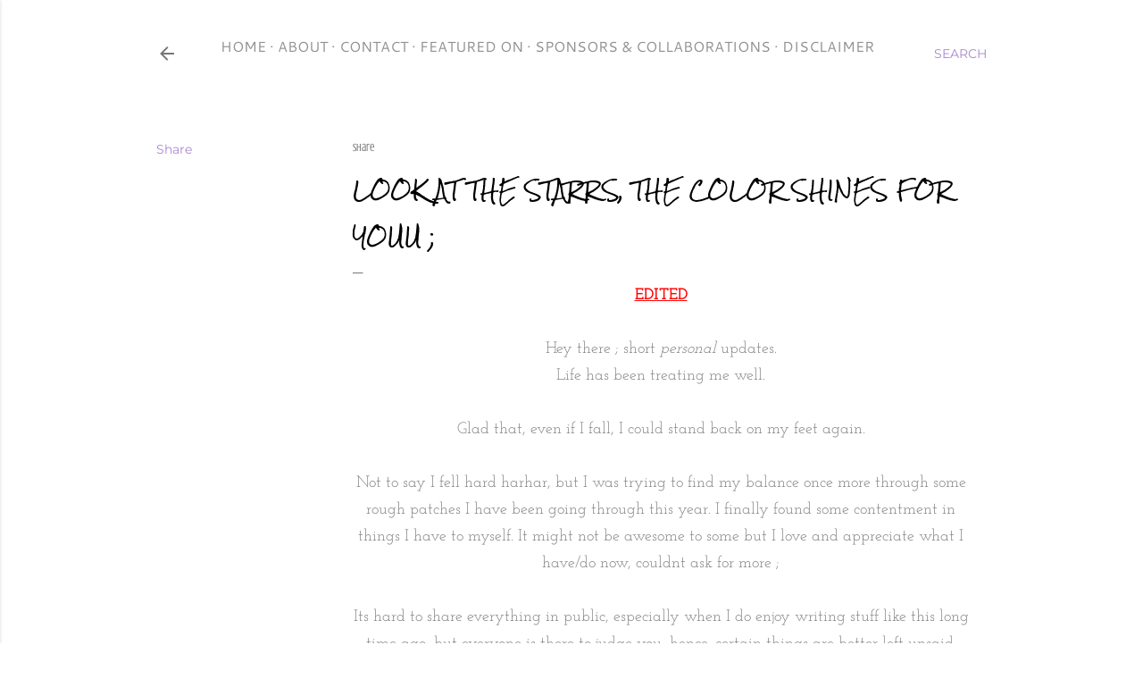

--- FILE ---
content_type: text/html; charset=UTF-8
request_url: https://www.stephanielim.net/2011/10/look-at-starrs-color-shines-for-youu.html
body_size: 25752
content:
<!DOCTYPE html>
<html dir='ltr' lang='en-GB'>
<head>
<meta content='width=device-width, initial-scale=1' name='viewport'/>
<title>look at the starrs, the color shines for youu ;</title>
<meta content='text/html; charset=UTF-8' http-equiv='Content-Type'/>
<!-- Chrome, Firefox OS and Opera -->
<meta content='#ffffff' name='theme-color'/>
<!-- Windows Phone -->
<meta content='#ffffff' name='msapplication-navbutton-color'/>
<meta content='blogger' name='generator'/>
<link href='https://www.stephanielim.net/favicon.ico' rel='icon' type='image/x-icon'/>
<link href='https://www.stephanielim.net/2011/10/look-at-starrs-color-shines-for-youu.html' rel='canonical'/>
<link rel="alternate" type="application/atom+xml" title="StephanieL. - Atom" href="https://www.stephanielim.net/feeds/posts/default" />
<link rel="alternate" type="application/rss+xml" title="StephanieL. - RSS" href="https://www.stephanielim.net/feeds/posts/default?alt=rss" />
<link rel="service.post" type="application/atom+xml" title="StephanieL. - Atom" href="https://www.blogger.com/feeds/8668783661633291155/posts/default" />

<link rel="alternate" type="application/atom+xml" title="StephanieL. - Atom" href="https://www.stephanielim.net/feeds/1785803427535607849/comments/default" />
<!--Can't find substitution for tag [blog.ieCssRetrofitLinks]-->
<link href='https://blogger.googleusercontent.com/img/b/R29vZ2xl/AVvXsEgj3WhBDwEXvriPRsC7qKLjFkwogtzi9yF_YI_6TQGZdON8JyfqI5lRr9fP5GkzyY8qV7iNGl146dcMBWq-ySKSLR3igF4at0dpknAL8p6KcAwOacQNTzM7NffZ4pTtNVg0QtFrfG2GDA/s400/Photo+on+2011-10-06+at+20.26+%25235.jpg' rel='image_src'/>
<meta content='https://www.stephanielim.net/2011/10/look-at-starrs-color-shines-for-youu.html' property='og:url'/>
<meta content='look at the starrs, the color shines for youu ;' property='og:title'/>
<meta content='Fashion, lifestyle, music, event, travel and food blog written 
by Stephanie Lim (stephiielim) from Malaysia. 

Lives to see the world.' property='og:description'/>
<meta content='https://blogger.googleusercontent.com/img/b/R29vZ2xl/AVvXsEgj3WhBDwEXvriPRsC7qKLjFkwogtzi9yF_YI_6TQGZdON8JyfqI5lRr9fP5GkzyY8qV7iNGl146dcMBWq-ySKSLR3igF4at0dpknAL8p6KcAwOacQNTzM7NffZ4pTtNVg0QtFrfG2GDA/w1200-h630-p-k-no-nu/Photo+on+2011-10-06+at+20.26+%25235.jpg' property='og:image'/>
<style type='text/css'>@font-face{font-family:'Cantarell';font-style:normal;font-weight:400;font-display:swap;src:url(//fonts.gstatic.com/s/cantarell/v18/B50NF7ZDq37KMUvlO015jKJu.ttf)format('truetype');}@font-face{font-family:'Covered By Your Grace';font-style:normal;font-weight:400;font-display:swap;src:url(//fonts.gstatic.com/s/coveredbyyourgrace/v17/QGYwz-AZahWOJJI9kykWW9mD6opopoqXSOSEEQgp.ttf)format('truetype');}@font-face{font-family:'Crushed';font-style:normal;font-weight:400;font-display:swap;src:url(//fonts.gstatic.com/s/crushed/v32/U9Mc6dym6WXImTlFf14VvA.ttf)format('truetype');}@font-face{font-family:'Josefin Sans';font-style:normal;font-weight:400;font-display:swap;src:url(//fonts.gstatic.com/s/josefinsans/v34/Qw3PZQNVED7rKGKxtqIqX5E-AVSJrOCfjY46_DjQbMZhKg.ttf)format('truetype');}@font-face{font-family:'Josefin Sans';font-style:normal;font-weight:700;font-display:swap;src:url(//fonts.gstatic.com/s/josefinsans/v34/Qw3PZQNVED7rKGKxtqIqX5E-AVSJrOCfjY46_N_XbMZhKg.ttf)format('truetype');}@font-face{font-family:'Josefin Slab';font-style:normal;font-weight:400;font-display:swap;src:url(//fonts.gstatic.com/s/josefinslab/v29/lW-swjwOK3Ps5GSJlNNkMalNpiZe_ldbOR4W71msR349Lw.ttf)format('truetype');}@font-face{font-family:'Josefin Slab';font-style:normal;font-weight:700;font-display:swap;src:url(//fonts.gstatic.com/s/josefinslab/v29/lW-swjwOK3Ps5GSJlNNkMalNpiZe_ldbOR4W776rR349Lw.ttf)format('truetype');}@font-face{font-family:'Montserrat';font-style:normal;font-weight:400;font-display:swap;src:url(//fonts.gstatic.com/s/montserrat/v31/JTUHjIg1_i6t8kCHKm4532VJOt5-QNFgpCtr6Hw5aX8.ttf)format('truetype');}@font-face{font-family:'Neucha';font-style:normal;font-weight:400;font-display:swap;src:url(//fonts.gstatic.com/s/neucha/v18/q5uGsou0JOdh94bfvQlo.ttf)format('truetype');}@font-face{font-family:'Rock Salt';font-style:normal;font-weight:400;font-display:swap;src:url(//fonts.gstatic.com/s/rocksalt/v24/MwQ0bhv11fWD6QsAVOZrt0M_.ttf)format('truetype');}@font-face{font-family:'Sacramento';font-style:normal;font-weight:400;font-display:swap;src:url(//fonts.gstatic.com/s/sacramento/v17/buEzpo6gcdjy0EiZMBUG4C0f-A.ttf)format('truetype');}</style>
<style id='page-skin-1' type='text/css'><!--
/*! normalize.css v3.0.1 | MIT License | git.io/normalize */html{font-family:sans-serif;-ms-text-size-adjust:100%;-webkit-text-size-adjust:100%}body{margin:0}article,aside,details,figcaption,figure,footer,header,hgroup,main,nav,section,summary{display:block}audio,canvas,progress,video{display:inline-block;vertical-align:baseline}audio:not([controls]){display:none;height:0}[hidden],template{display:none}a{background:transparent}a:active,a:hover{outline:0}abbr[title]{border-bottom:1px dotted}b,strong{font-weight:bold}dfn{font-style:italic}h1{font-size:2em;margin:.67em 0}mark{background:#ff0;color:#000}small{font-size:80%}sub,sup{font-size:75%;line-height:0;position:relative;vertical-align:baseline}sup{top:-0.5em}sub{bottom:-0.25em}img{border:0}svg:not(:root){overflow:hidden}figure{margin:1em 40px}hr{-moz-box-sizing:content-box;box-sizing:content-box;height:0}pre{overflow:auto}code,kbd,pre,samp{font-family:monospace,monospace;font-size:1em}button,input,optgroup,select,textarea{color:inherit;font:inherit;margin:0}button{overflow:visible}button,select{text-transform:none}button,html input[type="button"],input[type="reset"],input[type="submit"]{-webkit-appearance:button;cursor:pointer}button[disabled],html input[disabled]{cursor:default}button::-moz-focus-inner,input::-moz-focus-inner{border:0;padding:0}input{line-height:normal}input[type="checkbox"],input[type="radio"]{box-sizing:border-box;padding:0}input[type="number"]::-webkit-inner-spin-button,input[type="number"]::-webkit-outer-spin-button{height:auto}input[type="search"]{-webkit-appearance:textfield;-moz-box-sizing:content-box;-webkit-box-sizing:content-box;box-sizing:content-box}input[type="search"]::-webkit-search-cancel-button,input[type="search"]::-webkit-search-decoration{-webkit-appearance:none}fieldset{border:1px solid #c0c0c0;margin:0 2px;padding:.35em .625em .75em}legend{border:0;padding:0}textarea{overflow:auto}optgroup{font-weight:bold}table{border-collapse:collapse;border-spacing:0}td,th{padding:0}
/*!************************************************
* Blogger Template Style
* Name: Soho
**************************************************/
body{
overflow-wrap:break-word;
word-break:break-word;
word-wrap:break-word
}
.hidden{
display:none
}
.invisible{
visibility:hidden
}
.container::after,.float-container::after{
clear:both;
content:"";
display:table
}
.clearboth{
clear:both
}
#comments .comment .comment-actions,.subscribe-popup .FollowByEmail .follow-by-email-submit{
background:0 0;
border:0;
box-shadow:none;
color:#a987cd;
cursor:pointer;
font-size:14px;
font-weight:700;
outline:0;
text-decoration:none;
text-transform:uppercase;
width:auto
}
.dim-overlay{
background-color:rgba(0,0,0,.54);
height:100vh;
left:0;
position:fixed;
top:0;
width:100%
}
#sharing-dim-overlay{
background-color:transparent
}
input::-ms-clear{
display:none
}
.blogger-logo,.svg-icon-24.blogger-logo{
fill:#ff9800;
opacity:1
}
.loading-spinner-large{
-webkit-animation:mspin-rotate 1.568s infinite linear;
animation:mspin-rotate 1.568s infinite linear;
height:48px;
overflow:hidden;
position:absolute;
width:48px;
z-index:200
}
.loading-spinner-large>div{
-webkit-animation:mspin-revrot 5332ms infinite steps(4);
animation:mspin-revrot 5332ms infinite steps(4)
}
.loading-spinner-large>div>div{
-webkit-animation:mspin-singlecolor-large-film 1333ms infinite steps(81);
animation:mspin-singlecolor-large-film 1333ms infinite steps(81);
background-size:100%;
height:48px;
width:3888px
}
.mspin-black-large>div>div,.mspin-grey_54-large>div>div{
background-image:url(https://www.blogblog.com/indie/mspin_black_large.svg)
}
.mspin-white-large>div>div{
background-image:url(https://www.blogblog.com/indie/mspin_white_large.svg)
}
.mspin-grey_54-large{
opacity:.54
}
@-webkit-keyframes mspin-singlecolor-large-film{
from{
-webkit-transform:translateX(0);
transform:translateX(0)
}
to{
-webkit-transform:translateX(-3888px);
transform:translateX(-3888px)
}
}
@keyframes mspin-singlecolor-large-film{
from{
-webkit-transform:translateX(0);
transform:translateX(0)
}
to{
-webkit-transform:translateX(-3888px);
transform:translateX(-3888px)
}
}
@-webkit-keyframes mspin-rotate{
from{
-webkit-transform:rotate(0);
transform:rotate(0)
}
to{
-webkit-transform:rotate(360deg);
transform:rotate(360deg)
}
}
@keyframes mspin-rotate{
from{
-webkit-transform:rotate(0);
transform:rotate(0)
}
to{
-webkit-transform:rotate(360deg);
transform:rotate(360deg)
}
}
@-webkit-keyframes mspin-revrot{
from{
-webkit-transform:rotate(0);
transform:rotate(0)
}
to{
-webkit-transform:rotate(-360deg);
transform:rotate(-360deg)
}
}
@keyframes mspin-revrot{
from{
-webkit-transform:rotate(0);
transform:rotate(0)
}
to{
-webkit-transform:rotate(-360deg);
transform:rotate(-360deg)
}
}
.skip-navigation{
background-color:#fff;
box-sizing:border-box;
color:#000;
display:block;
height:0;
left:0;
line-height:50px;
overflow:hidden;
padding-top:0;
position:fixed;
text-align:center;
top:0;
-webkit-transition:box-shadow .3s,height .3s,padding-top .3s;
transition:box-shadow .3s,height .3s,padding-top .3s;
width:100%;
z-index:900
}
.skip-navigation:focus{
box-shadow:0 4px 5px 0 rgba(0,0,0,.14),0 1px 10px 0 rgba(0,0,0,.12),0 2px 4px -1px rgba(0,0,0,.2);
height:50px
}
#main{
outline:0
}
.main-heading{
position:absolute;
clip:rect(1px,1px,1px,1px);
padding:0;
border:0;
height:1px;
width:1px;
overflow:hidden
}
.Attribution{
margin-top:1em;
text-align:center
}
.Attribution .blogger img,.Attribution .blogger svg{
vertical-align:bottom
}
.Attribution .blogger img{
margin-right:.5em
}
.Attribution div{
line-height:24px;
margin-top:.5em
}
.Attribution .copyright,.Attribution .image-attribution{
font-size:.7em;
margin-top:1.5em
}
.BLOG_mobile_video_class{
display:none
}
.bg-photo{
background-attachment:scroll!important
}
body .CSS_LIGHTBOX{
z-index:900
}
.extendable .show-less,.extendable .show-more{
border-color:#a987cd;
color:#a987cd;
margin-top:8px
}
.extendable .show-less.hidden,.extendable .show-more.hidden{
display:none
}
.inline-ad{
display:none;
max-width:100%;
overflow:hidden
}
.adsbygoogle{
display:block
}
#cookieChoiceInfo{
bottom:0;
top:auto
}
iframe.b-hbp-video{
border:0
}
.post-body img{
max-width:100%
}
.post-body iframe{
max-width:100%
}
.post-body a[imageanchor="1"]{
display:inline-block
}
.byline{
margin-right:1em
}
.byline:last-child{
margin-right:0
}
.link-copied-dialog{
max-width:520px;
outline:0
}
.link-copied-dialog .modal-dialog-buttons{
margin-top:8px
}
.link-copied-dialog .goog-buttonset-default{
background:0 0;
border:0
}
.link-copied-dialog .goog-buttonset-default:focus{
outline:0
}
.paging-control-container{
margin-bottom:16px
}
.paging-control-container .paging-control{
display:inline-block
}
.paging-control-container .comment-range-text::after,.paging-control-container .paging-control{
color:#a987cd
}
.paging-control-container .comment-range-text,.paging-control-container .paging-control{
margin-right:8px
}
.paging-control-container .comment-range-text::after,.paging-control-container .paging-control::after{
content:"\b7";
cursor:default;
padding-left:8px;
pointer-events:none
}
.paging-control-container .comment-range-text:last-child::after,.paging-control-container .paging-control:last-child::after{
content:none
}
.byline.reactions iframe{
height:20px
}
.b-notification{
color:#000;
background-color:#fff;
border-bottom:solid 1px #000;
box-sizing:border-box;
padding:16px 32px;
text-align:center
}
.b-notification.visible{
-webkit-transition:margin-top .3s cubic-bezier(.4,0,.2,1);
transition:margin-top .3s cubic-bezier(.4,0,.2,1)
}
.b-notification.invisible{
position:absolute
}
.b-notification-close{
position:absolute;
right:8px;
top:8px
}
.no-posts-message{
line-height:40px;
text-align:center
}
@media screen and (max-width:1170px){
body.item-view .post-body a[imageanchor="1"][style*="float: left;"],body.item-view .post-body a[imageanchor="1"][style*="float: right;"]{
float:none!important;
clear:none!important
}
body.item-view .post-body a[imageanchor="1"] img{
display:block;
height:auto;
margin:0 auto
}
body.item-view .post-body>.separator:first-child>a[imageanchor="1"]:first-child{
margin-top:20px
}
.post-body a[imageanchor]{
display:block
}
body.item-view .post-body a[imageanchor="1"]{
margin-left:0!important;
margin-right:0!important
}
body.item-view .post-body a[imageanchor="1"]+a[imageanchor="1"]{
margin-top:16px
}
}
.item-control{
display:none
}
#comments{
border-top:1px dashed rgba(0,0,0,.54);
margin-top:20px;
padding:20px
}
#comments .comment-thread ol{
margin:0;
padding-left:0;
padding-left:0
}
#comments .comment .comment-replybox-single,#comments .comment-thread .comment-replies{
margin-left:60px
}
#comments .comment-thread .thread-count{
display:none
}
#comments .comment{
list-style-type:none;
padding:0 0 30px;
position:relative
}
#comments .comment .comment{
padding-bottom:8px
}
.comment .avatar-image-container{
position:absolute
}
.comment .avatar-image-container img{
border-radius:50%
}
.avatar-image-container svg,.comment .avatar-image-container .avatar-icon{
border-radius:50%;
border:solid 1px #000000;
box-sizing:border-box;
fill:#000000;
height:35px;
margin:0;
padding:7px;
width:35px
}
.comment .comment-block{
margin-top:10px;
margin-left:60px;
padding-bottom:0
}
#comments .comment-author-header-wrapper{
margin-left:40px
}
#comments .comment .thread-expanded .comment-block{
padding-bottom:20px
}
#comments .comment .comment-header .user,#comments .comment .comment-header .user a{
color:#000000;
font-style:normal;
font-weight:700
}
#comments .comment .comment-actions{
bottom:0;
margin-bottom:15px;
position:absolute
}
#comments .comment .comment-actions>*{
margin-right:8px
}
#comments .comment .comment-header .datetime{
bottom:0;
color:rgba(0,0,0,0.537);
display:inline-block;
font-size:13px;
font-style:italic;
margin-left:8px
}
#comments .comment .comment-footer .comment-timestamp a,#comments .comment .comment-header .datetime a{
color:rgba(0,0,0,0.537)
}
#comments .comment .comment-content,.comment .comment-body{
margin-top:12px;
word-break:break-word
}
.comment-body{
margin-bottom:12px
}
#comments.embed[data-num-comments="0"]{
border:0;
margin-top:0;
padding-top:0
}
#comments.embed[data-num-comments="0"] #comment-post-message,#comments.embed[data-num-comments="0"] div.comment-form>p,#comments.embed[data-num-comments="0"] p.comment-footer{
display:none
}
#comment-editor-src{
display:none
}
.comments .comments-content .loadmore.loaded{
max-height:0;
opacity:0;
overflow:hidden
}
.extendable .remaining-items{
height:0;
overflow:hidden;
-webkit-transition:height .3s cubic-bezier(.4,0,.2,1);
transition:height .3s cubic-bezier(.4,0,.2,1)
}
.extendable .remaining-items.expanded{
height:auto
}
.svg-icon-24,.svg-icon-24-button{
cursor:pointer;
height:24px;
width:24px;
min-width:24px
}
.touch-icon{
margin:-12px;
padding:12px
}
.touch-icon:active,.touch-icon:focus{
background-color:rgba(153,153,153,.4);
border-radius:50%
}
svg:not(:root).touch-icon{
overflow:visible
}
html[dir=rtl] .rtl-reversible-icon{
-webkit-transform:scaleX(-1);
-ms-transform:scaleX(-1);
transform:scaleX(-1)
}
.svg-icon-24-button,.touch-icon-button{
background:0 0;
border:0;
margin:0;
outline:0;
padding:0
}
.touch-icon-button .touch-icon:active,.touch-icon-button .touch-icon:focus{
background-color:transparent
}
.touch-icon-button:active .touch-icon,.touch-icon-button:focus .touch-icon{
background-color:rgba(153,153,153,.4);
border-radius:50%
}
.Profile .default-avatar-wrapper .avatar-icon{
border-radius:50%;
border:solid 1px #808080;
box-sizing:border-box;
fill:#808080;
margin:0
}
.Profile .individual .default-avatar-wrapper .avatar-icon{
padding:25px
}
.Profile .individual .avatar-icon,.Profile .individual .profile-img{
height:120px;
width:120px
}
.Profile .team .default-avatar-wrapper .avatar-icon{
padding:8px
}
.Profile .team .avatar-icon,.Profile .team .default-avatar-wrapper,.Profile .team .profile-img{
height:40px;
width:40px
}
.snippet-container{
margin:0;
position:relative;
overflow:hidden
}
.snippet-fade{
bottom:0;
box-sizing:border-box;
position:absolute;
width:96px
}
.snippet-fade{
right:0
}
.snippet-fade:after{
content:"\2026"
}
.snippet-fade:after{
float:right
}
.centered-top-container.sticky{
left:0;
position:fixed;
right:0;
top:0;
width:auto;
z-index:50;
-webkit-transition-property:opacity,-webkit-transform;
transition-property:opacity,-webkit-transform;
transition-property:transform,opacity;
transition-property:transform,opacity,-webkit-transform;
-webkit-transition-duration:.2s;
transition-duration:.2s;
-webkit-transition-timing-function:cubic-bezier(.4,0,.2,1);
transition-timing-function:cubic-bezier(.4,0,.2,1)
}
.centered-top-placeholder{
display:none
}
.collapsed-header .centered-top-placeholder{
display:block
}
.centered-top-container .Header .replaced h1,.centered-top-placeholder .Header .replaced h1{
display:none
}
.centered-top-container.sticky .Header .replaced h1{
display:block
}
.centered-top-container.sticky .Header .header-widget{
background:0 0
}
.centered-top-container.sticky .Header .header-image-wrapper{
display:none
}
.centered-top-container img,.centered-top-placeholder img{
max-width:100%
}
.collapsible{
-webkit-transition:height .3s cubic-bezier(.4,0,.2,1);
transition:height .3s cubic-bezier(.4,0,.2,1)
}
.collapsible,.collapsible>summary{
display:block;
overflow:hidden
}
.collapsible>:not(summary){
display:none
}
.collapsible[open]>:not(summary){
display:block
}
.collapsible:focus,.collapsible>summary:focus{
outline:0
}
.collapsible>summary{
cursor:pointer;
display:block;
padding:0
}
.collapsible:focus>summary,.collapsible>summary:focus{
background-color:transparent
}
.collapsible>summary::-webkit-details-marker{
display:none
}
.collapsible-title{
-webkit-box-align:center;
-webkit-align-items:center;
-ms-flex-align:center;
align-items:center;
display:-webkit-box;
display:-webkit-flex;
display:-ms-flexbox;
display:flex
}
.collapsible-title .title{
-webkit-box-flex:1;
-webkit-flex:1 1 auto;
-ms-flex:1 1 auto;
flex:1 1 auto;
-webkit-box-ordinal-group:1;
-webkit-order:0;
-ms-flex-order:0;
order:0;
overflow:hidden;
text-overflow:ellipsis;
white-space:nowrap
}
.collapsible-title .chevron-down,.collapsible[open] .collapsible-title .chevron-up{
display:block
}
.collapsible-title .chevron-up,.collapsible[open] .collapsible-title .chevron-down{
display:none
}
.flat-button{
cursor:pointer;
display:inline-block;
font-weight:700;
text-transform:uppercase;
border-radius:2px;
padding:8px;
margin:-8px
}
.flat-icon-button{
background:0 0;
border:0;
margin:0;
outline:0;
padding:0;
margin:-12px;
padding:12px;
cursor:pointer;
box-sizing:content-box;
display:inline-block;
line-height:0
}
.flat-icon-button,.flat-icon-button .splash-wrapper{
border-radius:50%
}
.flat-icon-button .splash.animate{
-webkit-animation-duration:.3s;
animation-duration:.3s
}
.overflowable-container{
max-height:32px;
overflow:hidden;
position:relative
}
.overflow-button{
cursor:pointer
}
#overflowable-dim-overlay{
background:0 0
}
.overflow-popup{
box-shadow:0 2px 2px 0 rgba(0,0,0,.14),0 3px 1px -2px rgba(0,0,0,.2),0 1px 5px 0 rgba(0,0,0,.12);
background-color:transparent;
left:0;
max-width:calc(100% - 32px);
position:absolute;
top:0;
visibility:hidden;
z-index:101
}
.overflow-popup ul{
list-style:none
}
.overflow-popup .tabs li,.overflow-popup li{
display:block;
height:auto
}
.overflow-popup .tabs li{
padding-left:0;
padding-right:0
}
.overflow-button.hidden,.overflow-popup .tabs li.hidden,.overflow-popup li.hidden{
display:none
}
.search{
display:-webkit-box;
display:-webkit-flex;
display:-ms-flexbox;
display:flex;
line-height:24px;
width:24px
}
.search.focused{
width:100%
}
.search.focused .section{
width:100%
}
.search form{
z-index:101
}
.search h3{
display:none
}
.search form{
display:-webkit-box;
display:-webkit-flex;
display:-ms-flexbox;
display:flex;
-webkit-box-flex:1;
-webkit-flex:1 0 0;
-ms-flex:1 0 0px;
flex:1 0 0;
border-bottom:solid 1px transparent;
padding-bottom:8px
}
.search form>*{
display:none
}
.search.focused form>*{
display:block
}
.search .search-input label{
display:none
}
.centered-top-placeholder.cloned .search form{
z-index:30
}
.search.focused form{
border-color:rgba(0,0,0,0.537);
position:relative;
width:auto
}
.collapsed-header .centered-top-container .search.focused form{
border-bottom-color:transparent
}
.search-expand{
-webkit-box-flex:0;
-webkit-flex:0 0 auto;
-ms-flex:0 0 auto;
flex:0 0 auto
}
.search-expand-text{
display:none
}
.search-close{
display:inline;
vertical-align:middle
}
.search-input{
-webkit-box-flex:1;
-webkit-flex:1 0 1px;
-ms-flex:1 0 1px;
flex:1 0 1px
}
.search-input input{
background:0 0;
border:0;
box-sizing:border-box;
color:rgba(0,0,0,0.537);
display:inline-block;
outline:0;
width:calc(100% - 48px)
}
.search-input input.no-cursor{
color:transparent;
text-shadow:0 0 0 rgba(0,0,0,0.537)
}
.collapsed-header .centered-top-container .search-action,.collapsed-header .centered-top-container .search-input input{
color:rgba(0,0,0,0.537)
}
.collapsed-header .centered-top-container .search-input input.no-cursor{
color:transparent;
text-shadow:0 0 0 rgba(0,0,0,0.537)
}
.collapsed-header .centered-top-container .search-input input.no-cursor:focus,.search-input input.no-cursor:focus{
outline:0
}
.search-focused>*{
visibility:hidden
}
.search-focused .search,.search-focused .search-icon{
visibility:visible
}
.search.focused .search-action{
display:block
}
.search.focused .search-action:disabled{
opacity:.3
}
.widget.Sharing .sharing-button{
display:none
}
.widget.Sharing .sharing-buttons li{
padding:0
}
.widget.Sharing .sharing-buttons li span{
display:none
}
.post-share-buttons{
position:relative
}
.centered-bottom .share-buttons .svg-icon-24,.share-buttons .svg-icon-24{
fill:#808080
}
.sharing-open.touch-icon-button:active .touch-icon,.sharing-open.touch-icon-button:focus .touch-icon{
background-color:transparent
}
.share-buttons{
background-color:#ffffff;
border-radius:2px;
box-shadow:0 2px 2px 0 rgba(0,0,0,.14),0 3px 1px -2px rgba(0,0,0,.2),0 1px 5px 0 rgba(0,0,0,.12);
color:#808080;
list-style:none;
margin:0;
padding:8px 0;
position:absolute;
top:-11px;
min-width:200px;
z-index:101
}
.share-buttons.hidden{
display:none
}
.sharing-button{
background:0 0;
border:0;
margin:0;
outline:0;
padding:0;
cursor:pointer
}
.share-buttons li{
margin:0;
height:48px
}
.share-buttons li:last-child{
margin-bottom:0
}
.share-buttons li .sharing-platform-button{
box-sizing:border-box;
cursor:pointer;
display:block;
height:100%;
margin-bottom:0;
padding:0 16px;
position:relative;
width:100%
}
.share-buttons li .sharing-platform-button:focus,.share-buttons li .sharing-platform-button:hover{
background-color:rgba(128,128,128,.1);
outline:0
}
.share-buttons li svg[class*=" sharing-"],.share-buttons li svg[class^=sharing-]{
position:absolute;
top:10px
}
.share-buttons li span.sharing-platform-button{
position:relative;
top:0
}
.share-buttons li .platform-sharing-text{
display:block;
font-size:16px;
line-height:48px;
white-space:nowrap
}
.share-buttons li .platform-sharing-text{
margin-left:56px
}
.sidebar-container{
background-color:#f7f7f7;
max-width:297px;
overflow-y:auto;
-webkit-transition-property:-webkit-transform;
transition-property:-webkit-transform;
transition-property:transform;
transition-property:transform,-webkit-transform;
-webkit-transition-duration:.3s;
transition-duration:.3s;
-webkit-transition-timing-function:cubic-bezier(0,0,.2,1);
transition-timing-function:cubic-bezier(0,0,.2,1);
width:297px;
z-index:101;
-webkit-overflow-scrolling:touch
}
.sidebar-container .navigation{
line-height:0;
padding:16px
}
.sidebar-container .sidebar-back{
cursor:pointer
}
.sidebar-container .widget{
background:0 0;
margin:0 16px;
padding:16px 0
}
.sidebar-container .widget .title{
color:#e37dcd;
margin:0
}
.sidebar-container .widget ul{
list-style:none;
margin:0;
padding:0
}
.sidebar-container .widget ul ul{
margin-left:1em
}
.sidebar-container .widget li{
font-size:16px;
line-height:normal
}
.sidebar-container .widget+.widget{
border-top:1px dashed #373737
}
.BlogArchive li{
margin:16px 0
}
.BlogArchive li:last-child{
margin-bottom:0
}
.Label li a{
display:inline-block
}
.BlogArchive .post-count,.Label .label-count{
float:right;
margin-left:.25em
}
.BlogArchive .post-count::before,.Label .label-count::before{
content:"("
}
.BlogArchive .post-count::after,.Label .label-count::after{
content:")"
}
.widget.Translate .skiptranslate>div{
display:block!important
}
.widget.Profile .profile-link{
display:-webkit-box;
display:-webkit-flex;
display:-ms-flexbox;
display:flex
}
.widget.Profile .team-member .default-avatar-wrapper,.widget.Profile .team-member .profile-img{
-webkit-box-flex:0;
-webkit-flex:0 0 auto;
-ms-flex:0 0 auto;
flex:0 0 auto;
margin-right:1em
}
.widget.Profile .individual .profile-link{
-webkit-box-orient:vertical;
-webkit-box-direction:normal;
-webkit-flex-direction:column;
-ms-flex-direction:column;
flex-direction:column
}
.widget.Profile .team .profile-link .profile-name{
-webkit-align-self:center;
-ms-flex-item-align:center;
align-self:center;
display:block;
-webkit-box-flex:1;
-webkit-flex:1 1 auto;
-ms-flex:1 1 auto;
flex:1 1 auto
}
.dim-overlay{
background-color:rgba(0,0,0,.54);
z-index:100
}
body.sidebar-visible{
overflow-y:hidden
}
@media screen and (max-width:1460px){
.sidebar-container{
bottom:0;
position:fixed;
top:0;
left:0;
right:auto
}
.sidebar-container.sidebar-invisible{
-webkit-transition-timing-function:cubic-bezier(.4,0,.6,1);
transition-timing-function:cubic-bezier(.4,0,.6,1)
}
html[dir=ltr] .sidebar-container.sidebar-invisible{
-webkit-transform:translateX(-297px);
-ms-transform:translateX(-297px);
transform:translateX(-297px)
}
html[dir=rtl] .sidebar-container.sidebar-invisible{
-webkit-transform:translateX(297px);
-ms-transform:translateX(297px);
transform:translateX(297px)
}
}
@media screen and (min-width:1461px){
.sidebar-container{
position:absolute;
top:0;
left:0;
right:auto
}
.sidebar-container .navigation{
display:none
}
}
.dialog{
box-shadow:0 2px 2px 0 rgba(0,0,0,.14),0 3px 1px -2px rgba(0,0,0,.2),0 1px 5px 0 rgba(0,0,0,.12);
background:#ffffff;
box-sizing:border-box;
color:#808080;
padding:30px;
position:fixed;
text-align:center;
width:calc(100% - 24px);
z-index:101
}
.dialog input[type=email],.dialog input[type=text]{
background-color:transparent;
border:0;
border-bottom:solid 1px rgba(128,128,128,.12);
color:#808080;
display:block;
font-family:Cantarell;
font-size:16px;
line-height:24px;
margin:auto;
padding-bottom:7px;
outline:0;
text-align:center;
width:100%
}
.dialog input[type=email]::-webkit-input-placeholder,.dialog input[type=text]::-webkit-input-placeholder{
color:#808080
}
.dialog input[type=email]::-moz-placeholder,.dialog input[type=text]::-moz-placeholder{
color:#808080
}
.dialog input[type=email]:-ms-input-placeholder,.dialog input[type=text]:-ms-input-placeholder{
color:#808080
}
.dialog input[type=email]::-ms-input-placeholder,.dialog input[type=text]::-ms-input-placeholder{
color:#808080
}
.dialog input[type=email]::placeholder,.dialog input[type=text]::placeholder{
color:#808080
}
.dialog input[type=email]:focus,.dialog input[type=text]:focus{
border-bottom:solid 2px #a987cd;
padding-bottom:6px
}
.dialog input.no-cursor{
color:transparent;
text-shadow:0 0 0 #808080
}
.dialog input.no-cursor:focus{
outline:0
}
.dialog input.no-cursor:focus{
outline:0
}
.dialog input[type=submit]{
font-family:Cantarell
}
.dialog .goog-buttonset-default{
color:#a987cd
}
.subscribe-popup{
max-width:364px
}
.subscribe-popup h3{
color:#000000;
font-size:1.8em;
margin-top:0
}
.subscribe-popup .FollowByEmail h3{
display:none
}
.subscribe-popup .FollowByEmail .follow-by-email-submit{
color:#a987cd;
display:inline-block;
margin:0 auto;
margin-top:24px;
width:auto;
white-space:normal
}
.subscribe-popup .FollowByEmail .follow-by-email-submit:disabled{
cursor:default;
opacity:.3
}
@media (max-width:800px){
.blog-name div.widget.Subscribe{
margin-bottom:16px
}
body.item-view .blog-name div.widget.Subscribe{
margin:8px auto 16px auto;
width:100%
}
}
body#layout .bg-photo,body#layout .bg-photo-overlay{
display:none
}
body#layout .page_body{
padding:0;
position:relative;
top:0
}
body#layout .page{
display:inline-block;
left:inherit;
position:relative;
vertical-align:top;
width:540px
}
body#layout .centered{
max-width:954px
}
body#layout .navigation{
display:none
}
body#layout .sidebar-container{
display:inline-block;
width:40%
}
body#layout .hamburger-menu,body#layout .search{
display:none
}
body{
background-color:#ffffff;
color:#808080;
font:normal 400 17px Cantarell;
height:100%;
margin:0;
min-height:100vh
}
h1,h2,h3,h4,h5,h6{
font-weight:400
}
a{
color:#a987cd;
text-decoration:none
}
.dim-overlay{
z-index:100
}
body.sidebar-visible .page_body{
overflow-y:scroll
}
.widget .title{
color:#000000;
font:normal bold 16px Crushed
}
.extendable .show-less,.extendable .show-more{
color:#a987cd;
font:normal 400 12px Montserrat, sans-serif;
margin:12px -8px 0 -8px;
text-transform:uppercase
}
.footer .widget,.main .widget{
margin:50px 0
}
.main .widget .title{
text-transform:uppercase
}
.inline-ad{
display:block;
margin-top:50px
}
.adsbygoogle{
text-align:center
}
.page_body{
display:-webkit-box;
display:-webkit-flex;
display:-ms-flexbox;
display:flex;
-webkit-box-orient:vertical;
-webkit-box-direction:normal;
-webkit-flex-direction:column;
-ms-flex-direction:column;
flex-direction:column;
min-height:100vh;
position:relative;
z-index:20
}
.page_body>*{
-webkit-box-flex:0;
-webkit-flex:0 0 auto;
-ms-flex:0 0 auto;
flex:0 0 auto
}
.page_body>#footer{
margin-top:auto
}
.centered-bottom,.centered-top{
margin:0 32px;
max-width:100%
}
.centered-top{
padding-bottom:12px;
padding-top:12px
}
.sticky .centered-top{
padding-bottom:0;
padding-top:0
}
.centered-top-container,.centered-top-placeholder{
background:transparent
}
.centered-top{
display:-webkit-box;
display:-webkit-flex;
display:-ms-flexbox;
display:flex;
-webkit-flex-wrap:wrap;
-ms-flex-wrap:wrap;
flex-wrap:wrap;
-webkit-box-pack:justify;
-webkit-justify-content:space-between;
-ms-flex-pack:justify;
justify-content:space-between;
position:relative
}
.sticky .centered-top{
-webkit-flex-wrap:nowrap;
-ms-flex-wrap:nowrap;
flex-wrap:nowrap
}
.centered-top-container .svg-icon-24,.centered-top-placeholder .svg-icon-24{
fill:rgba(0,0,0,0.537)
}
.back-button-container,.hamburger-menu-container{
-webkit-box-flex:0;
-webkit-flex:0 0 auto;
-ms-flex:0 0 auto;
flex:0 0 auto;
height:48px;
-webkit-box-ordinal-group:2;
-webkit-order:1;
-ms-flex-order:1;
order:1
}
.sticky .back-button-container,.sticky .hamburger-menu-container{
-webkit-box-ordinal-group:2;
-webkit-order:1;
-ms-flex-order:1;
order:1
}
.back-button,.hamburger-menu,.search-expand-icon{
cursor:pointer;
margin-top:0
}
.search{
-webkit-box-align:start;
-webkit-align-items:flex-start;
-ms-flex-align:start;
align-items:flex-start;
-webkit-box-flex:0;
-webkit-flex:0 0 auto;
-ms-flex:0 0 auto;
flex:0 0 auto;
height:48px;
margin-left:24px;
-webkit-box-ordinal-group:4;
-webkit-order:3;
-ms-flex-order:3;
order:3
}
.search,.search.focused{
width:auto
}
.search.focused{
position:static
}
.sticky .search{
display:none;
-webkit-box-ordinal-group:5;
-webkit-order:4;
-ms-flex-order:4;
order:4
}
.search .section{
right:0;
margin-top:12px;
position:absolute;
top:12px;
width:0
}
.sticky .search .section{
top:0
}
.search-expand{
background:0 0;
border:0;
margin:0;
outline:0;
padding:0;
color:#a987cd;
cursor:pointer;
-webkit-box-flex:0;
-webkit-flex:0 0 auto;
-ms-flex:0 0 auto;
flex:0 0 auto;
font:normal 400 12px Montserrat, sans-serif;
text-transform:uppercase;
word-break:normal
}
.search.focused .search-expand{
visibility:hidden
}
.search .dim-overlay{
background:0 0
}
.search.focused .section{
max-width:400px
}
.search.focused form{
border-color:rgba(0,0,0,0.537);
height:24px
}
.search.focused .search-input{
display:-webkit-box;
display:-webkit-flex;
display:-ms-flexbox;
display:flex;
-webkit-box-flex:1;
-webkit-flex:1 1 auto;
-ms-flex:1 1 auto;
flex:1 1 auto
}
.search-input input{
-webkit-box-flex:1;
-webkit-flex:1 1 auto;
-ms-flex:1 1 auto;
flex:1 1 auto;
font:normal 400 16px Crushed
}
.search input[type=submit]{
display:none
}
.subscribe-section-container{
-webkit-box-flex:1;
-webkit-flex:1 0 auto;
-ms-flex:1 0 auto;
flex:1 0 auto;
margin-left:24px;
-webkit-box-ordinal-group:3;
-webkit-order:2;
-ms-flex-order:2;
order:2;
text-align:right
}
.sticky .subscribe-section-container{
-webkit-box-flex:0;
-webkit-flex:0 0 auto;
-ms-flex:0 0 auto;
flex:0 0 auto;
-webkit-box-ordinal-group:4;
-webkit-order:3;
-ms-flex-order:3;
order:3
}
.subscribe-button{
background:0 0;
border:0;
margin:0;
outline:0;
padding:0;
color:#a987cd;
cursor:pointer;
display:inline-block;
font:normal 400 12px Montserrat, sans-serif;
line-height:48px;
margin:0;
text-transform:uppercase;
word-break:normal
}
.subscribe-popup h3{
color:#000000;
font:normal bold 16px Crushed;
margin-bottom:24px;
text-transform:uppercase
}
.subscribe-popup div.widget.FollowByEmail .follow-by-email-address{
color:#808080;
font:normal bold 16px Crushed
}
.subscribe-popup div.widget.FollowByEmail .follow-by-email-submit{
color:#a987cd;
font:normal 400 12px Montserrat, sans-serif;
margin-top:24px;
text-transform:uppercase
}
.blog-name{
-webkit-box-flex:1;
-webkit-flex:1 1 100%;
-ms-flex:1 1 100%;
flex:1 1 100%;
-webkit-box-ordinal-group:5;
-webkit-order:4;
-ms-flex-order:4;
order:4;
overflow:hidden
}
.sticky .blog-name{
-webkit-box-flex:1;
-webkit-flex:1 1 auto;
-ms-flex:1 1 auto;
flex:1 1 auto;
margin:0 12px;
-webkit-box-ordinal-group:3;
-webkit-order:2;
-ms-flex-order:2;
order:2
}
body.search-view .centered-top.search-focused .blog-name{
display:none
}
.widget.Header h1{
font:normal 400 18px Covered By Your Grace;
margin:0;
text-transform:uppercase
}
.widget.Header h1,.widget.Header h1 a{
color:#000000
}
.widget.Header p{
color:rgba(0,0,0,0.537);
font:normal normal 12px Neucha;
line-height:1.7
}
.sticky .widget.Header h1{
font-size:16px;
line-height:48px;
overflow:hidden;
overflow-wrap:normal;
text-overflow:ellipsis;
white-space:nowrap;
word-wrap:normal
}
.sticky .widget.Header p{
display:none
}
.sticky{
box-shadow:0 1px 3px rgba(0,0,0,0.098)
}
#page_list_top .widget.PageList{
font:normal normal 16px Cantarell;
line-height:32px
}
#page_list_top .widget.PageList .title{
display:none
}
#page_list_top .widget.PageList .overflowable-contents{
overflow:hidden
}
#page_list_top .widget.PageList .overflowable-contents ul{
list-style:none;
margin:0;
padding:0
}
#page_list_top .widget.PageList .overflow-popup ul{
list-style:none;
margin:0;
padding:0 20px
}
#page_list_top .widget.PageList .overflowable-contents li{
display:inline-block
}
#page_list_top .widget.PageList .overflowable-contents li.hidden{
display:none
}
#page_list_top .widget.PageList .overflowable-contents li:not(:first-child):before{
color:#929292;
content:"\b7"
}
#page_list_top .widget.PageList .overflow-button a,#page_list_top .widget.PageList .overflow-popup li a,#page_list_top .widget.PageList .overflowable-contents li a{
color:#929292;
font:normal normal 16px Cantarell;
line-height:32px;
text-transform:uppercase
}
#page_list_top .widget.PageList .overflow-popup li.selected a,#page_list_top .widget.PageList .overflowable-contents li.selected a{
color:rgba(0,0,0,0.537);
font:normal 700 14px Rock Salt;
line-height:32px
}
#page_list_top .widget.PageList .overflow-button{
display:inline
}
.sticky #page_list_top{
display:none
}
body.homepage-view .hero-image.has-image{
background:#ffffff url(https://blogger.googleusercontent.com/img/a/AVvXsEjf4w-uQ2VDUW0cP4E4ltQSFIFEJXd_W4haloPoNMTs2MwohqxaaChEI4ruZ1je9pcMDUeMdldWlPzvgmKnjNTSv8a000CA80QMQxEVMyV09leJ1dehmx-w4_4QunKYv-MAEjRy8J1vD645WNHbnsCRZ1jsuFARr30YrKU9dwkySdaa2IhuM7wzcmRf=s1600) no-repeat scroll top center;
background-attachment:scroll;
background-color:#ffffff;
background-size:cover;
height:62.5vw;
max-height:75vh;
min-height:200px;
width:100%
}
.post-filter-message{
background-color:#9E9E9E;
color:#9E9E9E;
display:-webkit-box;
display:-webkit-flex;
display:-ms-flexbox;
display:flex;
-webkit-flex-wrap:wrap;
-ms-flex-wrap:wrap;
flex-wrap:wrap;
font:normal 400 12px Josefin Sans;
-webkit-box-pack:justify;
-webkit-justify-content:space-between;
-ms-flex-pack:justify;
justify-content:space-between;
margin-top:50px;
padding:18px
}
.post-filter-message .message-container{
-webkit-box-flex:1;
-webkit-flex:1 1 auto;
-ms-flex:1 1 auto;
flex:1 1 auto;
min-width:0
}
.post-filter-message .home-link-container{
-webkit-box-flex:0;
-webkit-flex:0 0 auto;
-ms-flex:0 0 auto;
flex:0 0 auto
}
.post-filter-message .search-label,.post-filter-message .search-query{
color:#9E9E9E;
font:normal 700 12px Josefin Sans;
text-transform:uppercase
}
.post-filter-message .home-link,.post-filter-message .home-link a{
color:#a987cd;
font:normal 700 12px Josefin Slab;
text-transform:uppercase
}
.widget.FeaturedPost .thumb.hero-thumb{
background-position:center;
background-size:cover;
height:360px
}
.widget.FeaturedPost .featured-post-snippet:before{
content:"\2014"
}
.snippet-container,.snippet-fade{
font:normal 400 17px Josefin Sans;
line-height:28.9px
}
.snippet-container{
max-height:202.3px;
overflow:hidden
}
.snippet-fade{
background:-webkit-linear-gradient(left,#ffffff 0,#ffffff 20%,rgba(255, 255, 255, 0) 100%);
background:linear-gradient(to left,#ffffff 0,#ffffff 20%,rgba(255, 255, 255, 0) 100%);
color:#808080
}
.post-sidebar{
display:none
}
.widget.Blog .blog-posts .post-outer-container{
width:100%
}
.no-posts{
text-align:center
}
body.feed-view .widget.Blog .blog-posts .post-outer-container,body.item-view .widget.Blog .blog-posts .post-outer{
margin-bottom:50px
}
.widget.Blog .post.no-featured-image,.widget.PopularPosts .post.no-featured-image{
background-color:#FFFFFF;
padding:30px
}
.widget.Blog .post>.post-share-buttons-top{
right:0;
position:absolute;
top:0
}
.widget.Blog .post>.post-share-buttons-bottom{
bottom:0;
right:0;
position:absolute
}
.blog-pager{
text-align:right
}
.blog-pager a{
color:#a987cd;
font:normal 400 12px Montserrat, sans-serif;
text-transform:uppercase
}
.blog-pager .blog-pager-newer-link,.blog-pager .home-link{
display:none
}
.post-title{
font:normal normal 18px Rock Salt;
margin:0;
text-transform:uppercase
}
.post-title,.post-title a{
color:#000000
}
.post.no-featured-image .post-title,.post.no-featured-image .post-title a{
color:#000000
}
body.item-view .post-body-container:before{
content:"\2014"
}
.post-body{
color:#808080;
font:normal 400 17px Josefin Sans;
line-height:1.7
}
.post-body blockquote{
color:#000000;
font:normal 400 16px Crushed;
line-height:1.7;
margin-left:0;
margin-right:0
}
.post-body img{
height:auto;
max-width:100%
}
.post-body .tr-caption{
color:#808080;
font:normal 400 12px Crushed;
line-height:1.7
}
.snippet-thumbnail{
position:relative
}
.snippet-thumbnail .post-header{
background:#ffffff;
bottom:0;
margin-bottom:0;
padding-right:15px;
padding-bottom:5px;
padding-top:5px;
position:absolute
}
.snippet-thumbnail img{
width:100%
}
.post-footer,.post-header{
margin:8px 0
}
body.item-view .widget.Blog .post-header{
margin:0 0 16px 0
}
body.item-view .widget.Blog .post-footer{
margin:50px 0 0 0
}
.widget.FeaturedPost .post-footer{
display:-webkit-box;
display:-webkit-flex;
display:-ms-flexbox;
display:flex;
-webkit-flex-wrap:wrap;
-ms-flex-wrap:wrap;
flex-wrap:wrap;
-webkit-box-pack:justify;
-webkit-justify-content:space-between;
-ms-flex-pack:justify;
justify-content:space-between
}
.widget.FeaturedPost .post-footer>*{
-webkit-box-flex:0;
-webkit-flex:0 1 auto;
-ms-flex:0 1 auto;
flex:0 1 auto
}
.widget.FeaturedPost .post-footer,.widget.FeaturedPost .post-footer a,.widget.FeaturedPost .post-footer button{
line-height:1.7
}
.jump-link{
margin:-8px
}
.post-header,.post-header a,.post-header button{
color:rgba(0,0,0,0.537);
font:normal 400 12px Crushed
}
.post.no-featured-image .post-header,.post.no-featured-image .post-header a,.post.no-featured-image .post-header button{
color:#9E9E9E
}
.post-footer,.post-footer a,.post-footer button{
color:#a987cd;
font:normal 400 12px Crushed
}
.post.no-featured-image .post-footer,.post.no-featured-image .post-footer a,.post.no-featured-image .post-footer button{
color:#E1BEE7
}
body.item-view .post-footer-line{
line-height:2.3
}
.byline{
display:inline-block
}
.byline .flat-button{
text-transform:none
}
.post-header .byline:not(:last-child):after{
content:"\b7"
}
.post-header .byline:not(:last-child){
margin-right:0
}
.byline.post-labels a{
display:inline-block;
word-break:break-all
}
.byline.post-labels a:not(:last-child):after{
content:","
}
.byline.reactions .reactions-label{
line-height:22px;
vertical-align:top
}
.post-share-buttons{
margin-left:0
}
.share-buttons{
background-color:transparent;
border-radius:0;
box-shadow:0 1px 1px 1px rgba(0,0,0,0.098);
color:#808080;
font:normal 400 16px Crushed
}
.share-buttons .svg-icon-24{
fill:#000000
}
#comment-holder .continue{
display:none
}
#comment-editor{
margin-bottom:20px;
margin-top:20px
}
.widget.Attribution,.widget.Attribution .copyright,.widget.Attribution .copyright a,.widget.Attribution .image-attribution,.widget.Attribution .image-attribution a,.widget.Attribution a{
color:#9E9E9E;
font:normal normal 25px Covered By Your Grace
}
.widget.Attribution svg{
fill:#9E9E9E
}
.widget.Attribution .blogger a{
display:-webkit-box;
display:-webkit-flex;
display:-ms-flexbox;
display:flex;
-webkit-align-content:center;
-ms-flex-line-pack:center;
align-content:center;
-webkit-box-pack:center;
-webkit-justify-content:center;
-ms-flex-pack:center;
justify-content:center;
line-height:24px
}
.widget.Attribution .blogger svg{
margin-right:8px
}
.widget.Profile ul{
list-style:none;
padding:0
}
.widget.Profile .individual .default-avatar-wrapper,.widget.Profile .individual .profile-img{
border-radius:50%;
display:inline-block;
height:120px;
width:120px
}
.widget.Profile .individual .profile-data a,.widget.Profile .team .profile-name{
color:#000000;
font:normal normal 19px Rock Salt;
text-transform:none
}
.widget.Profile .individual dd{
color:#808080;
font:normal 400 17px Cantarell;
margin:0 auto
}
.widget.Profile .individual .profile-link,.widget.Profile .team .visit-profile{
color:#a987cd;
font:normal 400 12px Montserrat, sans-serif;
text-transform:uppercase
}
.widget.Profile .team .default-avatar-wrapper,.widget.Profile .team .profile-img{
border-radius:50%;
float:left;
height:40px;
width:40px
}
.widget.Profile .team .profile-link .profile-name-wrapper{
-webkit-box-flex:1;
-webkit-flex:1 1 auto;
-ms-flex:1 1 auto;
flex:1 1 auto
}
.widget.Label li,.widget.Label span.label-size{
color:#a987cd;
display:inline-block;
font:normal 400 12px Montserrat, sans-serif;
word-break:break-all
}
.widget.Label li:not(:last-child):after,.widget.Label span.label-size:not(:last-child):after{
content:","
}
.widget.PopularPosts .post{
margin-bottom:50px
}
body.item-view #sidebar .widget.PopularPosts{
margin-left:40px;
width:inherit
}
#comments{
border-top:none;
padding:0
}
#comments .comment .comment-footer,#comments .comment .comment-header,#comments .comment .comment-header .datetime,#comments .comment .comment-header .datetime a{
color:rgba(0,0,0,0.537);
font:normal 400 12px Rock Salt
}
#comments .comment .comment-author,#comments .comment .comment-author a,#comments .comment .comment-header .user,#comments .comment .comment-header .user a{
color:#000000;
font:normal 400 14px Sacramento
}
#comments .comment .comment-body,#comments .comment .comment-content{
color:#808080;
font:normal 400 14px Josefin Sans
}
#comments .comment .comment-actions,#comments .footer,#comments .footer a,#comments .loadmore,#comments .paging-control{
color:#a987cd;
font:normal 400 12px Crushed;
text-transform:uppercase
}
#commentsHolder{
border-bottom:none;
border-top:none
}
#comments .comment-form h4{
position:absolute;
clip:rect(1px,1px,1px,1px);
padding:0;
border:0;
height:1px;
width:1px;
overflow:hidden
}
.sidebar-container{
background-color:#000000;
color:#EEEEEE;
font:normal 400 13px Josefin Sans;
min-height:100%
}
html[dir=ltr] .sidebar-container{
box-shadow:1px 0 3px rgba(0,0,0,0.098)
}
html[dir=rtl] .sidebar-container{
box-shadow:-1px 0 3px rgba(0,0,0,0.098)
}
.sidebar-container a{
color:#ffea8c
}
.sidebar-container .svg-icon-24{
fill:#000000
}
.sidebar-container .widget{
margin:0;
margin-left:40px;
padding:40px;
padding-left:0
}
.sidebar-container .widget+.widget{
border-top:1px solid #373737
}
.sidebar-container .widget .title{
color:#e37dcd;
font:normal bold 15px Rock Salt
}
.sidebar-container .widget ul li,.sidebar-container .widget.BlogArchive #ArchiveList li{
font:normal 400 13px Josefin Sans;
margin:1em 0 0 0
}
.sidebar-container .BlogArchive .post-count,.sidebar-container .Label .label-count{
float:none
}
.sidebar-container .Label li a{
display:inline
}
.sidebar-container .widget.Profile .default-avatar-wrapper .avatar-icon{
border-color:#ffffff;
fill:#ffffff
}
.sidebar-container .widget.Profile .individual{
text-align:center
}
.sidebar-container .widget.Profile .individual dd:before{
content:"\2014";
display:block
}
.sidebar-container .widget.Profile .individual .profile-data a,.sidebar-container .widget.Profile .team .profile-name{
color:#ffffff;
font:normal 400 26px Rock Salt
}
.sidebar-container .widget.Profile .individual dd{
color:#9E9E9E;
font:normal 400 13px Crushed;
margin:0 30px
}
.sidebar-container .widget.Profile .individual .profile-link,.sidebar-container .widget.Profile .team .visit-profile{
color:#ffea8c;
font:normal 400 14px Crushed
}
.sidebar-container .snippet-fade{
background:-webkit-linear-gradient(left,#000000 0,#000000 20%,rgba(0, 0, 0, 0) 100%);
background:linear-gradient(to left,#000000 0,#000000 20%,rgba(0, 0, 0, 0) 100%)
}
@media screen and (min-width:640px){
.centered-bottom,.centered-top{
margin:0 auto;
width:576px
}
.centered-top{
-webkit-flex-wrap:nowrap;
-ms-flex-wrap:nowrap;
flex-wrap:nowrap;
padding-bottom:24px;
padding-top:36px
}
.blog-name{
-webkit-box-flex:1;
-webkit-flex:1 1 auto;
-ms-flex:1 1 auto;
flex:1 1 auto;
min-width:0;
-webkit-box-ordinal-group:3;
-webkit-order:2;
-ms-flex-order:2;
order:2
}
.sticky .blog-name{
margin:0
}
.back-button-container,.hamburger-menu-container{
margin-right:36px;
-webkit-box-ordinal-group:2;
-webkit-order:1;
-ms-flex-order:1;
order:1
}
.search{
margin-left:36px;
-webkit-box-ordinal-group:5;
-webkit-order:4;
-ms-flex-order:4;
order:4
}
.search .section{
top:36px
}
.sticky .search{
display:block
}
.subscribe-section-container{
-webkit-box-flex:0;
-webkit-flex:0 0 auto;
-ms-flex:0 0 auto;
flex:0 0 auto;
margin-left:36px;
-webkit-box-ordinal-group:4;
-webkit-order:3;
-ms-flex-order:3;
order:3
}
.subscribe-button{
font:normal 400 14px Montserrat, sans-serif;
line-height:48px
}
.subscribe-popup h3{
font:normal bold 23px Crushed
}
.subscribe-popup div.widget.FollowByEmail .follow-by-email-address{
font:normal bold 23px Crushed
}
.subscribe-popup div.widget.FollowByEmail .follow-by-email-submit{
font:normal 400 14px Montserrat, sans-serif
}
.widget .title{
font:normal bold 23px Crushed
}
.widget.Blog .post.no-featured-image,.widget.PopularPosts .post.no-featured-image{
padding:65px
}
.post-title{
font:normal normal 22px Rock Salt
}
.blog-pager a{
font:normal 400 14px Montserrat, sans-serif
}
.widget.Header h1{
font:normal normal 32px Rock Salt
}
.sticky .widget.Header h1{
font-size:24px
}
}
@media screen and (min-width:1170px){
.centered-bottom,.centered-top{
width:930px
}
.back-button-container,.hamburger-menu-container{
margin-right:48px
}
.search{
margin-left:48px
}
.search-expand{
font:normal 400 14px Montserrat, sans-serif;
line-height:48px
}
.search-expand-text{
display:block
}
.search-expand-icon{
display:none
}
.subscribe-section-container{
margin-left:48px
}
.post-filter-message{
font:normal 400 14px Josefin Sans
}
.post-filter-message .search-label,.post-filter-message .search-query{
font:normal 700 14px Josefin Sans
}
.post-filter-message .home-link{
font:normal 700 14px Josefin Slab
}
.widget.Blog .blog-posts .post-outer-container{
width:455px
}
body.error-view .widget.Blog .blog-posts .post-outer-container,body.item-view .widget.Blog .blog-posts .post-outer-container{
width:100%
}
body.item-view .widget.Blog .blog-posts .post-outer{
display:-webkit-box;
display:-webkit-flex;
display:-ms-flexbox;
display:flex
}
#comments,body.item-view .post-outer-container .inline-ad,body.item-view .widget.PopularPosts{
margin-left:220px;
width:690px
}
.post-sidebar{
box-sizing:border-box;
display:block;
font:normal 400 14px Montserrat, sans-serif;
padding-right:20px;
width:220px
}
.post-sidebar-item{
margin-bottom:30px
}
.post-sidebar-item ul{
list-style:none;
padding:0
}
.post-sidebar-item .sharing-button{
color:#a987cd;
cursor:pointer;
display:inline-block;
font:normal 400 14px Montserrat, sans-serif;
line-height:normal;
word-break:normal
}
.post-sidebar-labels li{
margin-bottom:8px
}
body.item-view .widget.Blog .post{
width:690px
}
.widget.Blog .post.no-featured-image,.widget.PopularPosts .post.no-featured-image{
padding:100px 65px
}
.page .widget.FeaturedPost .post-content{
display:-webkit-box;
display:-webkit-flex;
display:-ms-flexbox;
display:flex;
-webkit-box-pack:justify;
-webkit-justify-content:space-between;
-ms-flex-pack:justify;
justify-content:space-between
}
.page .widget.FeaturedPost .thumb-link{
display:-webkit-box;
display:-webkit-flex;
display:-ms-flexbox;
display:flex
}
.page .widget.FeaturedPost .thumb.hero-thumb{
height:auto;
min-height:300px;
width:455px
}
.page .widget.FeaturedPost .post-content.has-featured-image .post-text-container{
width:425px
}
.page .widget.FeaturedPost .post-content.no-featured-image .post-text-container{
width:100%
}
.page .widget.FeaturedPost .post-header{
margin:0 0 8px 0
}
.page .widget.FeaturedPost .post-footer{
margin:8px 0 0 0
}
.post-body{
font:normal 400 18px Josefin Slab;
line-height:1.7
}
.post-body blockquote{
font:normal 400 24px Crushed;
line-height:1.7
}
.snippet-container,.snippet-fade{
font:normal 400 18px Josefin Slab;
line-height:30.6px
}
.snippet-container{
max-height:367.2px
}
.widget.Profile .individual .profile-data a,.widget.Profile .team .profile-name{
font:normal normal 22px Rock Salt
}
.widget.Profile .individual .profile-link,.widget.Profile .team .visit-profile{
font:normal 400 14px Montserrat, sans-serif
}
}
@media screen and (min-width:1461px){
body{
position:relative
}
.page_body{
margin-left:297px
}
.sticky .centered-top{
padding-left:297px
}
.hamburger-menu-container{
display:none
}
.sidebar-container{
overflow:visible;
z-index:32
}
}

--></style>
<style id='template-skin-1' type='text/css'><!--
body#layout .hidden,
body#layout .invisible {
display: inherit;
}
body#layout .page {
width: 60%;
}
body#layout.ltr .page {
float: right;
}
body#layout.rtl .page {
float: left;
}
body#layout .sidebar-container {
width: 40%;
}
body#layout.ltr .sidebar-container {
float: left;
}
body#layout.rtl .sidebar-container {
float: right;
}
--></style>
<script async='async' src='//pagead2.googlesyndication.com/pagead/js/adsbygoogle.js'></script>
<script async='async' src='https://www.gstatic.com/external_hosted/imagesloaded/imagesloaded-3.1.8.min.js'></script>
<script async='async' src='https://www.gstatic.com/external_hosted/vanillamasonry-v3_1_5/masonry.pkgd.min.js'></script>
<script async='async' src='https://www.gstatic.com/external_hosted/clipboardjs/clipboard.min.js'></script>
<script type='text/javascript'>
        (function(i,s,o,g,r,a,m){i['GoogleAnalyticsObject']=r;i[r]=i[r]||function(){
        (i[r].q=i[r].q||[]).push(arguments)},i[r].l=1*new Date();a=s.createElement(o),
        m=s.getElementsByTagName(o)[0];a.async=1;a.src=g;m.parentNode.insertBefore(a,m)
        })(window,document,'script','https://www.google-analytics.com/analytics.js','ga');
        ga('create', 'UA-45224818-1', 'auto', 'blogger');
        ga('blogger.send', 'pageview');
      </script>
<style>
    body.homepage-view .hero-image.has-image {background-image:url(https\:\/\/blogger.googleusercontent.com\/img\/a\/AVvXsEjf4w-uQ2VDUW0cP4E4ltQSFIFEJXd_W4haloPoNMTs2MwohqxaaChEI4ruZ1je9pcMDUeMdldWlPzvgmKnjNTSv8a000CA80QMQxEVMyV09leJ1dehmx-w4_4QunKYv-MAEjRy8J1vD645WNHbnsCRZ1jsuFARr30YrKU9dwkySdaa2IhuM7wzcmRf=s1600);}
    
@media (max-width: 320px) { body.homepage-view .hero-image.has-image {background-image:url(https\:\/\/blogger.googleusercontent.com\/img\/a\/AVvXsEjf4w-uQ2VDUW0cP4E4ltQSFIFEJXd_W4haloPoNMTs2MwohqxaaChEI4ruZ1je9pcMDUeMdldWlPzvgmKnjNTSv8a000CA80QMQxEVMyV09leJ1dehmx-w4_4QunKYv-MAEjRy8J1vD645WNHbnsCRZ1jsuFARr30YrKU9dwkySdaa2IhuM7wzcmRf=w320);}}
@media (max-width: 640px) and (min-width: 321px) { body.homepage-view .hero-image.has-image {background-image:url(https\:\/\/blogger.googleusercontent.com\/img\/a\/AVvXsEjf4w-uQ2VDUW0cP4E4ltQSFIFEJXd_W4haloPoNMTs2MwohqxaaChEI4ruZ1je9pcMDUeMdldWlPzvgmKnjNTSv8a000CA80QMQxEVMyV09leJ1dehmx-w4_4QunKYv-MAEjRy8J1vD645WNHbnsCRZ1jsuFARr30YrKU9dwkySdaa2IhuM7wzcmRf=w640);}}
@media (max-width: 800px) and (min-width: 641px) { body.homepage-view .hero-image.has-image {background-image:url(https\:\/\/blogger.googleusercontent.com\/img\/a\/AVvXsEjf4w-uQ2VDUW0cP4E4ltQSFIFEJXd_W4haloPoNMTs2MwohqxaaChEI4ruZ1je9pcMDUeMdldWlPzvgmKnjNTSv8a000CA80QMQxEVMyV09leJ1dehmx-w4_4QunKYv-MAEjRy8J1vD645WNHbnsCRZ1jsuFARr30YrKU9dwkySdaa2IhuM7wzcmRf=w800);}}
@media (max-width: 1024px) and (min-width: 801px) { body.homepage-view .hero-image.has-image {background-image:url(https\:\/\/blogger.googleusercontent.com\/img\/a\/AVvXsEjf4w-uQ2VDUW0cP4E4ltQSFIFEJXd_W4haloPoNMTs2MwohqxaaChEI4ruZ1je9pcMDUeMdldWlPzvgmKnjNTSv8a000CA80QMQxEVMyV09leJ1dehmx-w4_4QunKYv-MAEjRy8J1vD645WNHbnsCRZ1jsuFARr30YrKU9dwkySdaa2IhuM7wzcmRf=w1024);}}
@media (max-width: 1440px) and (min-width: 1025px) { body.homepage-view .hero-image.has-image {background-image:url(https\:\/\/blogger.googleusercontent.com\/img\/a\/AVvXsEjf4w-uQ2VDUW0cP4E4ltQSFIFEJXd_W4haloPoNMTs2MwohqxaaChEI4ruZ1je9pcMDUeMdldWlPzvgmKnjNTSv8a000CA80QMQxEVMyV09leJ1dehmx-w4_4QunKYv-MAEjRy8J1vD645WNHbnsCRZ1jsuFARr30YrKU9dwkySdaa2IhuM7wzcmRf=w1440);}}
@media (max-width: 1680px) and (min-width: 1441px) { body.homepage-view .hero-image.has-image {background-image:url(https\:\/\/blogger.googleusercontent.com\/img\/a\/AVvXsEjf4w-uQ2VDUW0cP4E4ltQSFIFEJXd_W4haloPoNMTs2MwohqxaaChEI4ruZ1je9pcMDUeMdldWlPzvgmKnjNTSv8a000CA80QMQxEVMyV09leJ1dehmx-w4_4QunKYv-MAEjRy8J1vD645WNHbnsCRZ1jsuFARr30YrKU9dwkySdaa2IhuM7wzcmRf=w1680);}}
@media (max-width: 1920px) and (min-width: 1681px) { body.homepage-view .hero-image.has-image {background-image:url(https\:\/\/blogger.googleusercontent.com\/img\/a\/AVvXsEjf4w-uQ2VDUW0cP4E4ltQSFIFEJXd_W4haloPoNMTs2MwohqxaaChEI4ruZ1je9pcMDUeMdldWlPzvgmKnjNTSv8a000CA80QMQxEVMyV09leJ1dehmx-w4_4QunKYv-MAEjRy8J1vD645WNHbnsCRZ1jsuFARr30YrKU9dwkySdaa2IhuM7wzcmRf=w1920);}}
/* Last tag covers anything over one higher than the previous max-size cap. */
@media (min-width: 1921px) { body.homepage-view .hero-image.has-image {background-image:url(https\:\/\/blogger.googleusercontent.com\/img\/a\/AVvXsEjf4w-uQ2VDUW0cP4E4ltQSFIFEJXd_W4haloPoNMTs2MwohqxaaChEI4ruZ1je9pcMDUeMdldWlPzvgmKnjNTSv8a000CA80QMQxEVMyV09leJ1dehmx-w4_4QunKYv-MAEjRy8J1vD645WNHbnsCRZ1jsuFARr30YrKU9dwkySdaa2IhuM7wzcmRf=w2560);}}
  </style>
<link href='https://www.blogger.com/dyn-css/authorization.css?targetBlogID=8668783661633291155&amp;zx=178cdeb5-0606-42ed-a13b-b39193eaa8e5' media='none' onload='if(media!=&#39;all&#39;)media=&#39;all&#39;' rel='stylesheet'/><noscript><link href='https://www.blogger.com/dyn-css/authorization.css?targetBlogID=8668783661633291155&amp;zx=178cdeb5-0606-42ed-a13b-b39193eaa8e5' rel='stylesheet'/></noscript>
<meta name='google-adsense-platform-account' content='ca-host-pub-1556223355139109'/>
<meta name='google-adsense-platform-domain' content='blogspot.com'/>

<!-- data-ad-client=ca-pub-9060943690511432 -->

</head>
<body class='post-view item-view version-1-3-3 variant-fancy_light'>
<a class='skip-navigation' href='#main' tabindex='0'>
Skip to main content
</a>
<div class='page'>
<div class='page_body'>
<div class='main-page-body-content'>
<div class='centered-top-placeholder'></div>
<header class='centered-top-container' role='banner'>
<div class='centered-top'>
<div class='back-button-container'>
<a href='https://www.stephanielim.net/'>
<svg class='svg-icon-24 touch-icon back-button rtl-reversible-icon'>
<use xlink:href='/responsive/sprite_v1_6.css.svg#ic_arrow_back_black_24dp' xmlns:xlink='http://www.w3.org/1999/xlink'></use>
</svg>
</a>
</div>
<div class='search'>
<button aria-label='Search' class='search-expand touch-icon-button'>
<div class='search-expand-text'>Search</div>
<svg class='svg-icon-24 touch-icon search-expand-icon'>
<use xlink:href='/responsive/sprite_v1_6.css.svg#ic_search_black_24dp' xmlns:xlink='http://www.w3.org/1999/xlink'></use>
</svg>
</button>
<div class='section' id='search_top' name='Search (Top)'><div class='widget BlogSearch' data-version='2' id='BlogSearch1'>
<h3 class='title'>
Search
</h3>
<div class='widget-content' role='search'>
<form action='https://www.stephanielim.net/search' target='_top'>
<div class='search-input'>
<input aria-label='Search this blog' autocomplete='off' name='q' placeholder='Search this blog' value=''/>
</div>
<label>
<input type='submit'/>
<svg class='svg-icon-24 touch-icon search-icon'>
<use xlink:href='/responsive/sprite_v1_6.css.svg#ic_search_black_24dp' xmlns:xlink='http://www.w3.org/1999/xlink'></use>
</svg>
</label>
</form>
</div>
</div></div>
</div>
<div class='blog-name'>
<div class='section' id='header' name='Header'><div class='widget HTML' data-version='2' id='HTML1'>
<div class='widget-content'>
<!-- Google Tag Manager -->
<script>(function(w,d,s,l,i){w[l]=w[l]||[];w[l].push({'gtm.start':
new Date().getTime(),event:'gtm.js'});var f=d.getElementsByTagName(s)[0],
j=d.createElement(s),dl=l!='dataLayer'?'&l='+l:'';j.async=true;j.src=
'https://www.googletagmanager.com/gtm.js?id='+i+dl;f.parentNode.insertBefore(j,f);
})(window,document,'script','dataLayer','GTM-WLJGR4HZ');</script>
<!-- End Google Tag Manager &#8212;>

<!-- Google tag (gtag.js) -->
<script async src="https://www.googletagmanager.com/gtag/js?id=G-NNRVSRFCWJ"></script>
<script>
  window.dataLayer = window.dataLayer || [];
  function gtag(){dataLayer.push(arguments);}
  gtag('js', new Date());

  gtag('config', 'G-NNRVSRFCWJ');
</script>
</div>
</div>
</div>
<nav role='navigation'>
<div class='section' id='page_list_top' name='Page list (top)'><div class='widget PageList' data-version='2' id='PageList1'>
<div class='widget-content'>
<div class='overflowable-container'>
<div class='overflowable-contents'>
<div class='container'>
<ul class='tabs'>
<li class='overflowable-item'>
<a href='http://www.stephanielim.net/'>Home </a>
</li>
<li class='overflowable-item'>
<a href='https://www.stephanielim.net/p/about.html'>About </a>
</li>
<li class='overflowable-item'>
<a href='https://www.stephanielim.net/p/contact.html'>Contact </a>
</li>
<li class='overflowable-item'>
<a href='https://www.stephanielim.net/p/featured-on.html'>Featured On </a>
</li>
<li class='overflowable-item'>
<a href='https://www.stephanielim.net/p/blog-page.html'>Sponsors & Collaborations </a>
</li>
<li class='overflowable-item'>
<a href='https://www.stephanielim.net/p/disclaimer.html'>Disclaimer </a>
</li>
</ul>
</div>
</div>
<div class='overflow-button hidden'>
<a>More&hellip;</a>
</div>
</div>
</div>
</div></div>
</nav>
</div>
</div>
</header>
<div class='hero-image has-image'></div>
<main class='centered-bottom' id='main' role='main' tabindex='-1'>
<div class='main section' id='page_body' name='Page body'>
<div class='widget Blog' data-version='2' id='Blog1'>
<div class='blog-posts hfeed container'>
<div class='post-outer-container'>
<div class='post-outer'>
<div class='post-sidebar'>
<div class='post-sidebar-item post-share-buttons'>
<div aria-owns='sharing-popup-Blog1-byline-1785803427535607849' class='sharing' data-title=''>
<button aria-controls='sharing-popup-Blog1-byline-1785803427535607849' aria-label='Share' class='sharing-button touch-icon-button' id='sharing-button-Blog1-byline-1785803427535607849' role='button'>
Share
</button>
<div class='share-buttons-container'>
<ul aria-hidden='true' aria-label='Share' class='share-buttons hidden' id='sharing-popup-Blog1-byline-1785803427535607849' role='menu'>
<li>
<span aria-label='Get link' class='sharing-platform-button sharing-element-link' data-href='https://www.blogger.com/share-post.g?blogID=8668783661633291155&postID=1785803427535607849&target=' data-url='https://www.stephanielim.net/2011/10/look-at-starrs-color-shines-for-youu.html' role='menuitem' tabindex='-1' title='Get link'>
<svg class='svg-icon-24 touch-icon sharing-link'>
<use xlink:href='/responsive/sprite_v1_6.css.svg#ic_24_link_dark' xmlns:xlink='http://www.w3.org/1999/xlink'></use>
</svg>
<span class='platform-sharing-text'>Get link</span>
</span>
</li>
<li>
<span aria-label='Share to Facebook' class='sharing-platform-button sharing-element-facebook' data-href='https://www.blogger.com/share-post.g?blogID=8668783661633291155&postID=1785803427535607849&target=facebook' data-url='https://www.stephanielim.net/2011/10/look-at-starrs-color-shines-for-youu.html' role='menuitem' tabindex='-1' title='Share to Facebook'>
<svg class='svg-icon-24 touch-icon sharing-facebook'>
<use xlink:href='/responsive/sprite_v1_6.css.svg#ic_24_facebook_dark' xmlns:xlink='http://www.w3.org/1999/xlink'></use>
</svg>
<span class='platform-sharing-text'>Facebook</span>
</span>
</li>
<li>
<span aria-label='Share to X' class='sharing-platform-button sharing-element-twitter' data-href='https://www.blogger.com/share-post.g?blogID=8668783661633291155&postID=1785803427535607849&target=twitter' data-url='https://www.stephanielim.net/2011/10/look-at-starrs-color-shines-for-youu.html' role='menuitem' tabindex='-1' title='Share to X'>
<svg class='svg-icon-24 touch-icon sharing-twitter'>
<use xlink:href='/responsive/sprite_v1_6.css.svg#ic_24_twitter_dark' xmlns:xlink='http://www.w3.org/1999/xlink'></use>
</svg>
<span class='platform-sharing-text'>X</span>
</span>
</li>
<li>
<span aria-label='Share to Pinterest' class='sharing-platform-button sharing-element-pinterest' data-href='https://www.blogger.com/share-post.g?blogID=8668783661633291155&postID=1785803427535607849&target=pinterest' data-url='https://www.stephanielim.net/2011/10/look-at-starrs-color-shines-for-youu.html' role='menuitem' tabindex='-1' title='Share to Pinterest'>
<svg class='svg-icon-24 touch-icon sharing-pinterest'>
<use xlink:href='/responsive/sprite_v1_6.css.svg#ic_24_pinterest_dark' xmlns:xlink='http://www.w3.org/1999/xlink'></use>
</svg>
<span class='platform-sharing-text'>Pinterest</span>
</span>
</li>
<li>
<span aria-label='Email' class='sharing-platform-button sharing-element-email' data-href='https://www.blogger.com/share-post.g?blogID=8668783661633291155&postID=1785803427535607849&target=email' data-url='https://www.stephanielim.net/2011/10/look-at-starrs-color-shines-for-youu.html' role='menuitem' tabindex='-1' title='Email'>
<svg class='svg-icon-24 touch-icon sharing-email'>
<use xlink:href='/responsive/sprite_v1_6.css.svg#ic_24_email_dark' xmlns:xlink='http://www.w3.org/1999/xlink'></use>
</svg>
<span class='platform-sharing-text'>Email</span>
</span>
</li>
<li aria-hidden='true' class='hidden'>
<span aria-label='Share to other apps' class='sharing-platform-button sharing-element-other' data-url='https://www.stephanielim.net/2011/10/look-at-starrs-color-shines-for-youu.html' role='menuitem' tabindex='-1' title='Share to other apps'>
<svg class='svg-icon-24 touch-icon sharing-sharingOther'>
<use xlink:href='/responsive/sprite_v1_6.css.svg#ic_more_horiz_black_24dp' xmlns:xlink='http://www.w3.org/1999/xlink'></use>
</svg>
<span class='platform-sharing-text'>Other Apps</span>
</span>
</li>
</ul>
</div>
</div>
</div>
</div>
<div class='post'>
<script type='application/ld+json'>{
  "@context": "http://schema.org",
  "@type": "BlogPosting",
  "mainEntityOfPage": {
    "@type": "WebPage",
    "@id": "https://www.stephanielim.net/2011/10/look-at-starrs-color-shines-for-youu.html"
  },
  "headline": "look at the starrs, the color shines for youu ;","description": "EDITED Hey there ; short personal  updates. Life has been treating me well. Glad that, even if I fall, I could stand back on  my feet again....","datePublished": "2011-10-11T14:40:00+08:00",
  "dateModified": "2011-10-12T05:02:49+08:00","image": {
    "@type": "ImageObject","url": "https://blogger.googleusercontent.com/img/b/R29vZ2xl/AVvXsEgj3WhBDwEXvriPRsC7qKLjFkwogtzi9yF_YI_6TQGZdON8JyfqI5lRr9fP5GkzyY8qV7iNGl146dcMBWq-ySKSLR3igF4at0dpknAL8p6KcAwOacQNTzM7NffZ4pTtNVg0QtFrfG2GDA/w1200-h630-p-k-no-nu/Photo+on+2011-10-06+at+20.26+%25235.jpg",
    "height": 630,
    "width": 1200},"publisher": {
    "@type": "Organization",
    "name": "Blogger",
    "logo": {
      "@type": "ImageObject",
      "url": "https://blogger.googleusercontent.com/img/b/U2hvZWJveA/AVvXsEgfMvYAhAbdHksiBA24JKmb2Tav6K0GviwztID3Cq4VpV96HaJfy0viIu8z1SSw_G9n5FQHZWSRao61M3e58ImahqBtr7LiOUS6m_w59IvDYwjmMcbq3fKW4JSbacqkbxTo8B90dWp0Cese92xfLMPe_tg11g/h60/",
      "width": 206,
      "height": 60
    }
  },"author": {
    "@type": "Person",
    "name": "stephiielim"
  }
}</script>
<div class='post-header'>
<div class='post-header-line-1'>
<div class='byline post-share-buttons goog-inline-block'>
<div aria-owns='sharing-popup-Blog1-header-1-1785803427535607849' class='sharing' data-title='look at the starrs, the color shines for youu ;'>
<button aria-controls='sharing-popup-Blog1-header-1-1785803427535607849' aria-label='Share' class='sharing-button touch-icon-button' id='sharing-button-Blog1-header-1-1785803427535607849' role='button'>
Share
</button>
<div class='share-buttons-container'>
<ul aria-hidden='true' aria-label='Share' class='share-buttons hidden' id='sharing-popup-Blog1-header-1-1785803427535607849' role='menu'>
<li>
<span aria-label='Get link' class='sharing-platform-button sharing-element-link' data-href='https://www.blogger.com/share-post.g?blogID=8668783661633291155&postID=1785803427535607849&target=' data-url='https://www.stephanielim.net/2011/10/look-at-starrs-color-shines-for-youu.html' role='menuitem' tabindex='-1' title='Get link'>
<svg class='svg-icon-24 touch-icon sharing-link'>
<use xlink:href='/responsive/sprite_v1_6.css.svg#ic_24_link_dark' xmlns:xlink='http://www.w3.org/1999/xlink'></use>
</svg>
<span class='platform-sharing-text'>Get link</span>
</span>
</li>
<li>
<span aria-label='Share to Facebook' class='sharing-platform-button sharing-element-facebook' data-href='https://www.blogger.com/share-post.g?blogID=8668783661633291155&postID=1785803427535607849&target=facebook' data-url='https://www.stephanielim.net/2011/10/look-at-starrs-color-shines-for-youu.html' role='menuitem' tabindex='-1' title='Share to Facebook'>
<svg class='svg-icon-24 touch-icon sharing-facebook'>
<use xlink:href='/responsive/sprite_v1_6.css.svg#ic_24_facebook_dark' xmlns:xlink='http://www.w3.org/1999/xlink'></use>
</svg>
<span class='platform-sharing-text'>Facebook</span>
</span>
</li>
<li>
<span aria-label='Share to X' class='sharing-platform-button sharing-element-twitter' data-href='https://www.blogger.com/share-post.g?blogID=8668783661633291155&postID=1785803427535607849&target=twitter' data-url='https://www.stephanielim.net/2011/10/look-at-starrs-color-shines-for-youu.html' role='menuitem' tabindex='-1' title='Share to X'>
<svg class='svg-icon-24 touch-icon sharing-twitter'>
<use xlink:href='/responsive/sprite_v1_6.css.svg#ic_24_twitter_dark' xmlns:xlink='http://www.w3.org/1999/xlink'></use>
</svg>
<span class='platform-sharing-text'>X</span>
</span>
</li>
<li>
<span aria-label='Share to Pinterest' class='sharing-platform-button sharing-element-pinterest' data-href='https://www.blogger.com/share-post.g?blogID=8668783661633291155&postID=1785803427535607849&target=pinterest' data-url='https://www.stephanielim.net/2011/10/look-at-starrs-color-shines-for-youu.html' role='menuitem' tabindex='-1' title='Share to Pinterest'>
<svg class='svg-icon-24 touch-icon sharing-pinterest'>
<use xlink:href='/responsive/sprite_v1_6.css.svg#ic_24_pinterest_dark' xmlns:xlink='http://www.w3.org/1999/xlink'></use>
</svg>
<span class='platform-sharing-text'>Pinterest</span>
</span>
</li>
<li>
<span aria-label='Email' class='sharing-platform-button sharing-element-email' data-href='https://www.blogger.com/share-post.g?blogID=8668783661633291155&postID=1785803427535607849&target=email' data-url='https://www.stephanielim.net/2011/10/look-at-starrs-color-shines-for-youu.html' role='menuitem' tabindex='-1' title='Email'>
<svg class='svg-icon-24 touch-icon sharing-email'>
<use xlink:href='/responsive/sprite_v1_6.css.svg#ic_24_email_dark' xmlns:xlink='http://www.w3.org/1999/xlink'></use>
</svg>
<span class='platform-sharing-text'>Email</span>
</span>
</li>
<li aria-hidden='true' class='hidden'>
<span aria-label='Share to other apps' class='sharing-platform-button sharing-element-other' data-url='https://www.stephanielim.net/2011/10/look-at-starrs-color-shines-for-youu.html' role='menuitem' tabindex='-1' title='Share to other apps'>
<svg class='svg-icon-24 touch-icon sharing-sharingOther'>
<use xlink:href='/responsive/sprite_v1_6.css.svg#ic_more_horiz_black_24dp' xmlns:xlink='http://www.w3.org/1999/xlink'></use>
</svg>
<span class='platform-sharing-text'>Other Apps</span>
</span>
</li>
</ul>
</div>
</div>
</div>
</div>
</div>
<a name='1785803427535607849'></a>
<h3 class='post-title entry-title'>
look at the starrs, the color shines for youu ;
</h3>
<div class='post-body-container'>
<div class='post-body entry-content float-container' id='post-body-1785803427535607849'>
<div style="text-align: center;"><span class="Apple-style-span"  style="color:#ff0000;"><b><u>EDITED</u></b></span></div><div style="text-align: center;"><br /></div><div style="text-align: center;">Hey there ; short <i>personal</i> updates.</div><div style="text-align: center;">Life has been treating me well.</div><div style="text-align: center;"><br /></div><div style="text-align: center;">Glad that, even if I fall, I could stand back on  my feet again.</div><div style="text-align: center;"><br /></div><div style="text-align: center;">Not to say I fell hard harhar, but I was trying to find my balance once more through some rough patches I have been going through this year. I finally found some contentment in things I have to myself. It might not be awesome to some but I love and appreciate what I have/do now, couldnt ask for more ;</div><div style="text-align: center;"><br /></div><div style="text-align: center;">Its hard to share everything in public, especially when I do enjoy writing stuff like this long time ago, but everyone is there to judge you, hence, certain things are better left unsaid. </div><div style="text-align: center;"><br /></div><div style="text-align: center;">The early start of this year was shit, but it slowly picked up from then after.</div><div style="text-align: center;"><br /></div><div style="text-align: center;">Did silliest things like, late night drinking by the road side in a sexaaayy convertible, talking about life and future goals, to random trips up to Genting where I first stepped inside Genting's casino! haha. Getting more involved in things I love doing, putting more effort into them (<i>I'm finally seeing some results, yay!)</i> Catching up with long lost friends<i> (well not that long and lost but I had to give up and sacrifice a part of my freedom cause of someone and somethings) </i>who inspires me, people who gave me great advices about life from things they've been through <i>(how time flies and theyre all at the age of stability and settling down, haha! They must be 'old' :p)</i> and where I go about from here, its a fresh start -- new risk, I'm being more spontaneous and outgoing then I've ever been, doing things that I never thought I would do, yes I can be shy like that eventhough I do not seem like the type of person who would be. </div><div style="text-align: center;"><br /></div><div style="text-align: center;">And as years passes me by, every year a new lesson, the smallest negative thing <i>(i.e. gossips, backstabbing, etc)</i> doesnt seem to bother me anymore, I guess one day we finally learn how to grow up and deal with things, instead of letting them affect and take control of your life. What's more important to be worried and thought off, and what to just brush of your shoulderrs. If you've been reading my blog for years, you'll know the issues I had to deal with. If you dont, I hope you feel encouraged after what I rambled above harhar. Even if I do go through the same shit every year, but with every lesson learnt, I find it easier and better to deal with, not necessarily I grew stronger, but I got wiser (; I've surrounded myself with positivity and go-with-the-flow attitude, taking baby steps along the way <i>(It is never to late to realize and make up for lost time, as long as you do something about it lol)</i>, bye bye negativity and self destruction! </div><div style="text-align: center;"><br /></div><div style="text-align: center;">I'm glad that I went through all of that, something, someone put me through<i> (I dont blame anyone by the way) </i>because it made me see how much life awaits, and dont ever live in denial but look at the bigger picture! Yes I know you heard that many times, but you won't realize how true it is till you live through it. </div><div style="text-align: center;"><br /></div><div style="text-align: center;"><br /></div><div style="text-align: center;">x</div><div style="text-align: center;"><br /></div><div style="text-align: center;">Anyhoo's byebye waist length hair!</div><div><br /></div><a href="https://blogger.googleusercontent.com/img/b/R29vZ2xl/AVvXsEgj3WhBDwEXvriPRsC7qKLjFkwogtzi9yF_YI_6TQGZdON8JyfqI5lRr9fP5GkzyY8qV7iNGl146dcMBWq-ySKSLR3igF4at0dpknAL8p6KcAwOacQNTzM7NffZ4pTtNVg0QtFrfG2GDA/s1600/Photo+on+2011-10-06+at+20.26+%25235.jpg" onblur="try {parent.deselectBloggerImageGracefully();} catch(e) {}"><img alt="" border="0" id="BLOGGER_PHOTO_ID_5661533345952862802" loading="lazy" src="https://blogger.googleusercontent.com/img/b/R29vZ2xl/AVvXsEgj3WhBDwEXvriPRsC7qKLjFkwogtzi9yF_YI_6TQGZdON8JyfqI5lRr9fP5GkzyY8qV7iNGl146dcMBWq-ySKSLR3igF4at0dpknAL8p6KcAwOacQNTzM7NffZ4pTtNVg0QtFrfG2GDA/s400/Photo+on+2011-10-06+at+20.26+%25235.jpg" style="display:block; margin:0px auto 10px; text-align:center;cursor:pointer; cursor:hand;width: 400px; height: 300px;" /></a><div style="text-align: center;"><br /></div><div style="text-align: center;">I've got a new color &amp; hairstyle to match yeay ; after months of sticking to the same old same old.</div><div style="text-align: center;"><br /></div><div style="text-align: center;">Till a full length post!</div><div style="text-align: center;"><br /></div><div style="text-align: center;">x</div><div style="text-align: center;"><br /></div><div style="text-align: center;"><br /></div><div style="text-align: center;"><span class="Apple-style-span"  style="font-size:85%;">p/s : It finally feels good to be writing about something like this, its been a long time &amp; now it reminds me why I started to blog in the first place.</span></div><div style="text-align: center;"><br /></div><p><img align="right" loading="lazy" src="https://lh3.googleusercontent.com/blogger_img_proxy/AEn0k_tY5keZpKWEc71PqCrgnEs-v0eyKf28UAn10dULt6W-DAg57VX9i5g5yqciqSw3Nm05ff_lF9sYLoa7MUt9im18rfitctdt7Tut0bWNZ7_chHgwP6nGmnvM3Nbu59T9QIhSNA=s0-d" style="border:0;"></p>
</div>
</div>
<div class='post-footer'>
<div class='post-footer-line post-footer-line-1'>
<span class='byline post-author vcard'>
<span class='post-author-label'>
Written by 
</span>
<span class='fn'>
<meta content='https://www.blogger.com/profile/07144598299258500221'/>
<a class='g-profile' href='https://www.blogger.com/profile/07144598299258500221' rel='author' title='author profile'>
<span>stephiielim</span>
</a>
</span>
</span>
<span class='byline post-timestamp'>
<meta content='https://www.stephanielim.net/2011/10/look-at-starrs-color-shines-for-youu.html'/>
<a class='timestamp-link' href='https://www.stephanielim.net/2011/10/look-at-starrs-color-shines-for-youu.html' rel='bookmark' title='permanent link'>
<time class='published' datetime='2011-10-11T14:40:00+08:00' title='2011-10-11T14:40:00+08:00'>
Tuesday, October 11, 2011
</time>
</a>
</span>
</div>
<div class='post-footer-line post-footer-line-2'>
</div>
<div class='post-footer-line post-footer-line-3'>
<span class='byline'>
<a class='flat-button' href='https://www.blogger.com/email-post/8668783661633291155/1785803427535607849'>Email Post</a>
</span>
</div>
</div>
</div>
</div>
<section class='comments' data-num-comments='0' id='comments'>
<a name='comments'></a>
<h3 class='title'>Comments</h3>
<div id='Blog1_comments-block-wrapper'>
</div>
<div class='footer'>
<a href='https://www.blogger.com/comment/fullpage/post/8668783661633291155/1785803427535607849' onclick='javascript:window.open(this.href, "bloggerPopup", "toolbar=0,location=0,statusbar=1,menubar=0,scrollbars=yes,width=640,height=500"); return false;'>
Post a Comment
</a>
</div>
</section>
</div>
</div>
</div>
<div class='widget PopularPosts' data-version='2' id='PopularPosts1'>
<h3 class='title'>
You'd be interested in . . .
</h3>
<div class='widget-content'>
<div role='feed'>
<article class='post' role='article'>
<div class='post has-featured-image'>
<div class='snippet-thumbnail'>
<a href='https://www.stephanielim.net/2014/05/sony-alpha-5000-pictures-review.html'><img alt='Image' sizes='(max-width: 660px) 100vw, 660px' src='https://blogger.googleusercontent.com/img/b/R29vZ2xl/AVvXsEhAiJIQS27tpd_tt6SIoH-Rx5_8cHn_EnopVMWLOTq3OsMsd0UssDxBZvFiZHTnkNNWIBvgvuwVMd7ITIMut8ifLxksG0lRlZ_f7pom2aNdj70-Ian0rMBL6DDh5ezohpXE_mTOfIPVCHI/s1600/DSC03119.JPG' srcset='https://blogger.googleusercontent.com/img/b/R29vZ2xl/AVvXsEhAiJIQS27tpd_tt6SIoH-Rx5_8cHn_EnopVMWLOTq3OsMsd0UssDxBZvFiZHTnkNNWIBvgvuwVMd7ITIMut8ifLxksG0lRlZ_f7pom2aNdj70-Ian0rMBL6DDh5ezohpXE_mTOfIPVCHI/w330/DSC03119.JPG 330w, https://blogger.googleusercontent.com/img/b/R29vZ2xl/AVvXsEhAiJIQS27tpd_tt6SIoH-Rx5_8cHn_EnopVMWLOTq3OsMsd0UssDxBZvFiZHTnkNNWIBvgvuwVMd7ITIMut8ifLxksG0lRlZ_f7pom2aNdj70-Ian0rMBL6DDh5ezohpXE_mTOfIPVCHI/w660/DSC03119.JPG 660w, https://blogger.googleusercontent.com/img/b/R29vZ2xl/AVvXsEhAiJIQS27tpd_tt6SIoH-Rx5_8cHn_EnopVMWLOTq3OsMsd0UssDxBZvFiZHTnkNNWIBvgvuwVMd7ITIMut8ifLxksG0lRlZ_f7pom2aNdj70-Ian0rMBL6DDh5ezohpXE_mTOfIPVCHI/w1320/DSC03119.JPG 1320w'/></a>
<div class='post-header'>
<div class='post-header-line-1'>
<span class='byline post-author vcard'>
<span class='post-author-label'>
Written by 
</span>
<span class='fn'>
<meta content='https://www.blogger.com/profile/07144598299258500221'/>
<a class='g-profile' href='https://www.blogger.com/profile/07144598299258500221' rel='author' title='author profile'>
<span>stephiielim</span>
</a>
</span>
</span>
<span class='byline post-timestamp'>
<meta content='https://www.stephanielim.net/2014/05/sony-alpha-5000-pictures-review.html'/>
<a class='timestamp-link' href='https://www.stephanielim.net/2014/05/sony-alpha-5000-pictures-review.html' rel='bookmark' title='permanent link'>
<time class='published' datetime='2014-05-24T14:05:00+08:00' title='2014-05-24T14:05:00+08:00'>
Saturday, May 24, 2014
</time>
</a>
</span>
</div>
</div>
</div>
<h3 class='post-title'><a href='https://www.stephanielim.net/2014/05/sony-alpha-5000-pictures-review.html'>Sony Alpha 5000 // pictures + review &#9825;</a></h3>
<div class='post-footer'>
<div class='post-footer-line post-footer-line-0'>
<div class='byline post-share-buttons goog-inline-block'>
<div aria-owns='sharing-popup-PopularPosts1-footer-0-4994438862114433047' class='sharing' data-title='Sony Alpha 5000 // pictures + review ♡'>
<button aria-controls='sharing-popup-PopularPosts1-footer-0-4994438862114433047' aria-label='Share' class='sharing-button touch-icon-button' id='sharing-button-PopularPosts1-footer-0-4994438862114433047' role='button'>
Share
</button>
<div class='share-buttons-container'>
<ul aria-hidden='true' aria-label='Share' class='share-buttons hidden' id='sharing-popup-PopularPosts1-footer-0-4994438862114433047' role='menu'>
<li>
<span aria-label='Get link' class='sharing-platform-button sharing-element-link' data-href='https://www.blogger.com/share-post.g?blogID=8668783661633291155&postID=4994438862114433047&target=' data-url='https://www.stephanielim.net/2014/05/sony-alpha-5000-pictures-review.html' role='menuitem' tabindex='-1' title='Get link'>
<svg class='svg-icon-24 touch-icon sharing-link'>
<use xlink:href='/responsive/sprite_v1_6.css.svg#ic_24_link_dark' xmlns:xlink='http://www.w3.org/1999/xlink'></use>
</svg>
<span class='platform-sharing-text'>Get link</span>
</span>
</li>
<li>
<span aria-label='Share to Facebook' class='sharing-platform-button sharing-element-facebook' data-href='https://www.blogger.com/share-post.g?blogID=8668783661633291155&postID=4994438862114433047&target=facebook' data-url='https://www.stephanielim.net/2014/05/sony-alpha-5000-pictures-review.html' role='menuitem' tabindex='-1' title='Share to Facebook'>
<svg class='svg-icon-24 touch-icon sharing-facebook'>
<use xlink:href='/responsive/sprite_v1_6.css.svg#ic_24_facebook_dark' xmlns:xlink='http://www.w3.org/1999/xlink'></use>
</svg>
<span class='platform-sharing-text'>Facebook</span>
</span>
</li>
<li>
<span aria-label='Share to X' class='sharing-platform-button sharing-element-twitter' data-href='https://www.blogger.com/share-post.g?blogID=8668783661633291155&postID=4994438862114433047&target=twitter' data-url='https://www.stephanielim.net/2014/05/sony-alpha-5000-pictures-review.html' role='menuitem' tabindex='-1' title='Share to X'>
<svg class='svg-icon-24 touch-icon sharing-twitter'>
<use xlink:href='/responsive/sprite_v1_6.css.svg#ic_24_twitter_dark' xmlns:xlink='http://www.w3.org/1999/xlink'></use>
</svg>
<span class='platform-sharing-text'>X</span>
</span>
</li>
<li>
<span aria-label='Share to Pinterest' class='sharing-platform-button sharing-element-pinterest' data-href='https://www.blogger.com/share-post.g?blogID=8668783661633291155&postID=4994438862114433047&target=pinterest' data-url='https://www.stephanielim.net/2014/05/sony-alpha-5000-pictures-review.html' role='menuitem' tabindex='-1' title='Share to Pinterest'>
<svg class='svg-icon-24 touch-icon sharing-pinterest'>
<use xlink:href='/responsive/sprite_v1_6.css.svg#ic_24_pinterest_dark' xmlns:xlink='http://www.w3.org/1999/xlink'></use>
</svg>
<span class='platform-sharing-text'>Pinterest</span>
</span>
</li>
<li>
<span aria-label='Email' class='sharing-platform-button sharing-element-email' data-href='https://www.blogger.com/share-post.g?blogID=8668783661633291155&postID=4994438862114433047&target=email' data-url='https://www.stephanielim.net/2014/05/sony-alpha-5000-pictures-review.html' role='menuitem' tabindex='-1' title='Email'>
<svg class='svg-icon-24 touch-icon sharing-email'>
<use xlink:href='/responsive/sprite_v1_6.css.svg#ic_24_email_dark' xmlns:xlink='http://www.w3.org/1999/xlink'></use>
</svg>
<span class='platform-sharing-text'>Email</span>
</span>
</li>
<li aria-hidden='true' class='hidden'>
<span aria-label='Share to other apps' class='sharing-platform-button sharing-element-other' data-url='https://www.stephanielim.net/2014/05/sony-alpha-5000-pictures-review.html' role='menuitem' tabindex='-1' title='Share to other apps'>
<svg class='svg-icon-24 touch-icon sharing-sharingOther'>
<use xlink:href='/responsive/sprite_v1_6.css.svg#ic_more_horiz_black_24dp' xmlns:xlink='http://www.w3.org/1999/xlink'></use>
</svg>
<span class='platform-sharing-text'>Other Apps</span>
</span>
</li>
</ul>
</div>
</div>
</div>
<span class='byline post-comment-link container'>
<a class='comment-link' href='https://www.blogger.com/comment/fullpage/post/8668783661633291155/4994438862114433047' onclick='javascript:window.open(this.href, "bloggerPopup", "toolbar=0,location=0,statusbar=1,menubar=0,scrollbars=yes,width=640,height=500"); return false;'>
11 comments
</a>
</span>
</div>
</div>
</div>
</article>
<article class='post' role='article'>
<div class='post has-featured-image'>
<div class='snippet-thumbnail'>
<a href='https://www.stephanielim.net/2015/08/review-eversoft-skinz.html'><img alt='Image' sizes='(max-width: 660px) 100vw, 660px' src='https://blogger.googleusercontent.com/img/b/R29vZ2xl/AVvXsEgSx2TksMacNrR7d1oh4FA4QOvsq2ChjKJ2cpq9OMtqoDltbo5X20kO_CSyQBT5EApxHpRJCDLugPXgjWonXfj88LHhjaHg0aK_mwBOstfp8aAmMHsk3A5UD2Ky4SkoBiFiUC361WBOu68/s640/CIMG0281.jpg' srcset='https://blogger.googleusercontent.com/img/b/R29vZ2xl/AVvXsEgSx2TksMacNrR7d1oh4FA4QOvsq2ChjKJ2cpq9OMtqoDltbo5X20kO_CSyQBT5EApxHpRJCDLugPXgjWonXfj88LHhjaHg0aK_mwBOstfp8aAmMHsk3A5UD2Ky4SkoBiFiUC361WBOu68/w330/CIMG0281.jpg 330w, https://blogger.googleusercontent.com/img/b/R29vZ2xl/AVvXsEgSx2TksMacNrR7d1oh4FA4QOvsq2ChjKJ2cpq9OMtqoDltbo5X20kO_CSyQBT5EApxHpRJCDLugPXgjWonXfj88LHhjaHg0aK_mwBOstfp8aAmMHsk3A5UD2Ky4SkoBiFiUC361WBOu68/w660/CIMG0281.jpg 660w, https://blogger.googleusercontent.com/img/b/R29vZ2xl/AVvXsEgSx2TksMacNrR7d1oh4FA4QOvsq2ChjKJ2cpq9OMtqoDltbo5X20kO_CSyQBT5EApxHpRJCDLugPXgjWonXfj88LHhjaHg0aK_mwBOstfp8aAmMHsk3A5UD2Ky4SkoBiFiUC361WBOu68/w1320/CIMG0281.jpg 1320w'/></a>
<div class='post-header'>
<div class='post-header-line-1'>
<span class='byline post-author vcard'>
<span class='post-author-label'>
Written by 
</span>
<span class='fn'>
<meta content='https://www.blogger.com/profile/07144598299258500221'/>
<a class='g-profile' href='https://www.blogger.com/profile/07144598299258500221' rel='author' title='author profile'>
<span>stephiielim</span>
</a>
</span>
</span>
<span class='byline post-timestamp'>
<meta content='https://www.stephanielim.net/2015/08/review-eversoft-skinz.html'/>
<a class='timestamp-link' href='https://www.stephanielim.net/2015/08/review-eversoft-skinz.html' rel='bookmark' title='permanent link'>
<time class='published' datetime='2015-08-28T15:43:00+08:00' title='2015-08-28T15:43:00+08:00'>
Friday, August 28, 2015
</time>
</a>
</span>
</div>
</div>
</div>
<h3 class='post-title'><a href='https://www.stephanielim.net/2015/08/review-eversoft-skinz.html'>Review: Eversoft Skinz &#9825;</a></h3>
<div class='post-footer'>
<div class='post-footer-line post-footer-line-0'>
<div class='byline post-share-buttons goog-inline-block'>
<div aria-owns='sharing-popup-PopularPosts1-footer-0-1344992492573927086' class='sharing' data-title='Review: Eversoft Skinz ♡'>
<button aria-controls='sharing-popup-PopularPosts1-footer-0-1344992492573927086' aria-label='Share' class='sharing-button touch-icon-button' id='sharing-button-PopularPosts1-footer-0-1344992492573927086' role='button'>
Share
</button>
<div class='share-buttons-container'>
<ul aria-hidden='true' aria-label='Share' class='share-buttons hidden' id='sharing-popup-PopularPosts1-footer-0-1344992492573927086' role='menu'>
<li>
<span aria-label='Get link' class='sharing-platform-button sharing-element-link' data-href='https://www.blogger.com/share-post.g?blogID=8668783661633291155&postID=1344992492573927086&target=' data-url='https://www.stephanielim.net/2015/08/review-eversoft-skinz.html' role='menuitem' tabindex='-1' title='Get link'>
<svg class='svg-icon-24 touch-icon sharing-link'>
<use xlink:href='/responsive/sprite_v1_6.css.svg#ic_24_link_dark' xmlns:xlink='http://www.w3.org/1999/xlink'></use>
</svg>
<span class='platform-sharing-text'>Get link</span>
</span>
</li>
<li>
<span aria-label='Share to Facebook' class='sharing-platform-button sharing-element-facebook' data-href='https://www.blogger.com/share-post.g?blogID=8668783661633291155&postID=1344992492573927086&target=facebook' data-url='https://www.stephanielim.net/2015/08/review-eversoft-skinz.html' role='menuitem' tabindex='-1' title='Share to Facebook'>
<svg class='svg-icon-24 touch-icon sharing-facebook'>
<use xlink:href='/responsive/sprite_v1_6.css.svg#ic_24_facebook_dark' xmlns:xlink='http://www.w3.org/1999/xlink'></use>
</svg>
<span class='platform-sharing-text'>Facebook</span>
</span>
</li>
<li>
<span aria-label='Share to X' class='sharing-platform-button sharing-element-twitter' data-href='https://www.blogger.com/share-post.g?blogID=8668783661633291155&postID=1344992492573927086&target=twitter' data-url='https://www.stephanielim.net/2015/08/review-eversoft-skinz.html' role='menuitem' tabindex='-1' title='Share to X'>
<svg class='svg-icon-24 touch-icon sharing-twitter'>
<use xlink:href='/responsive/sprite_v1_6.css.svg#ic_24_twitter_dark' xmlns:xlink='http://www.w3.org/1999/xlink'></use>
</svg>
<span class='platform-sharing-text'>X</span>
</span>
</li>
<li>
<span aria-label='Share to Pinterest' class='sharing-platform-button sharing-element-pinterest' data-href='https://www.blogger.com/share-post.g?blogID=8668783661633291155&postID=1344992492573927086&target=pinterest' data-url='https://www.stephanielim.net/2015/08/review-eversoft-skinz.html' role='menuitem' tabindex='-1' title='Share to Pinterest'>
<svg class='svg-icon-24 touch-icon sharing-pinterest'>
<use xlink:href='/responsive/sprite_v1_6.css.svg#ic_24_pinterest_dark' xmlns:xlink='http://www.w3.org/1999/xlink'></use>
</svg>
<span class='platform-sharing-text'>Pinterest</span>
</span>
</li>
<li>
<span aria-label='Email' class='sharing-platform-button sharing-element-email' data-href='https://www.blogger.com/share-post.g?blogID=8668783661633291155&postID=1344992492573927086&target=email' data-url='https://www.stephanielim.net/2015/08/review-eversoft-skinz.html' role='menuitem' tabindex='-1' title='Email'>
<svg class='svg-icon-24 touch-icon sharing-email'>
<use xlink:href='/responsive/sprite_v1_6.css.svg#ic_24_email_dark' xmlns:xlink='http://www.w3.org/1999/xlink'></use>
</svg>
<span class='platform-sharing-text'>Email</span>
</span>
</li>
<li aria-hidden='true' class='hidden'>
<span aria-label='Share to other apps' class='sharing-platform-button sharing-element-other' data-url='https://www.stephanielim.net/2015/08/review-eversoft-skinz.html' role='menuitem' tabindex='-1' title='Share to other apps'>
<svg class='svg-icon-24 touch-icon sharing-sharingOther'>
<use xlink:href='/responsive/sprite_v1_6.css.svg#ic_more_horiz_black_24dp' xmlns:xlink='http://www.w3.org/1999/xlink'></use>
</svg>
<span class='platform-sharing-text'>Other Apps</span>
</span>
</li>
</ul>
</div>
</div>
</div>
<span class='byline post-comment-link container'>
<a class='comment-link' href='https://www.blogger.com/comment/fullpage/post/8668783661633291155/1344992492573927086' onclick='javascript:window.open(this.href, "bloggerPopup", "toolbar=0,location=0,statusbar=1,menubar=0,scrollbars=yes,width=640,height=500"); return false;'>
1 comment
</a>
</span>
</div>
</div>
</div>
</article>
<article class='post' role='article'>
<div class='post has-featured-image'>
<div class='snippet-thumbnail'>
<a href='https://www.stephanielim.net/2014/07/guess-denim-femaleguess-blogger-awards.html'><img alt='Image' sizes='(max-width: 660px) 100vw, 660px' src='https://blogger.googleusercontent.com/img/b/R29vZ2xl/AVvXsEiY-sTAdcxqa4gNuwxLE5RR6M09rHPIdbKIA6c__3_bNQnEpuE4zrKqWrcVUFTUDiVVC-LWYavLf19yYoHw5HgCPujk-_tJVm1oL20D_2EjtiHzLIsmrlq6njVAAQ3xwocT3vDgl4jFC9o/s1600/_DSC6293.jpg' srcset='https://blogger.googleusercontent.com/img/b/R29vZ2xl/AVvXsEiY-sTAdcxqa4gNuwxLE5RR6M09rHPIdbKIA6c__3_bNQnEpuE4zrKqWrcVUFTUDiVVC-LWYavLf19yYoHw5HgCPujk-_tJVm1oL20D_2EjtiHzLIsmrlq6njVAAQ3xwocT3vDgl4jFC9o/w330/_DSC6293.jpg 330w, https://blogger.googleusercontent.com/img/b/R29vZ2xl/AVvXsEiY-sTAdcxqa4gNuwxLE5RR6M09rHPIdbKIA6c__3_bNQnEpuE4zrKqWrcVUFTUDiVVC-LWYavLf19yYoHw5HgCPujk-_tJVm1oL20D_2EjtiHzLIsmrlq6njVAAQ3xwocT3vDgl4jFC9o/w660/_DSC6293.jpg 660w, https://blogger.googleusercontent.com/img/b/R29vZ2xl/AVvXsEiY-sTAdcxqa4gNuwxLE5RR6M09rHPIdbKIA6c__3_bNQnEpuE4zrKqWrcVUFTUDiVVC-LWYavLf19yYoHw5HgCPujk-_tJVm1oL20D_2EjtiHzLIsmrlq6njVAAQ3xwocT3vDgl4jFC9o/w1320/_DSC6293.jpg 1320w'/></a>
<div class='post-header'>
<div class='post-header-line-1'>
<span class='byline post-author vcard'>
<span class='post-author-label'>
Written by 
</span>
<span class='fn'>
<meta content='https://www.blogger.com/profile/07144598299258500221'/>
<a class='g-profile' href='https://www.blogger.com/profile/07144598299258500221' rel='author' title='author profile'>
<span>stephiielim</span>
</a>
</span>
</span>
<span class='byline post-timestamp'>
<meta content='https://www.stephanielim.net/2014/07/guess-denim-femaleguess-blogger-awards.html'/>
<a class='timestamp-link' href='https://www.stephanielim.net/2014/07/guess-denim-femaleguess-blogger-awards.html' rel='bookmark' title='permanent link'>
<time class='published' datetime='2014-07-16T15:39:00+08:00' title='2014-07-16T15:39:00+08:00'>
Wednesday, July 16, 2014
</time>
</a>
</span>
</div>
</div>
</div>
<h3 class='post-title'><a href='https://www.stephanielim.net/2014/07/guess-denim-femaleguess-blogger-awards.html'>GUESS Denim &#9825; female/GUESS Blogger Awards</a></h3>
<div class='post-footer'>
<div class='post-footer-line post-footer-line-0'>
<div class='byline post-share-buttons goog-inline-block'>
<div aria-owns='sharing-popup-PopularPosts1-footer-0-290443873059864505' class='sharing' data-title='GUESS Denim ♡ female/GUESS Blogger Awards'>
<button aria-controls='sharing-popup-PopularPosts1-footer-0-290443873059864505' aria-label='Share' class='sharing-button touch-icon-button' id='sharing-button-PopularPosts1-footer-0-290443873059864505' role='button'>
Share
</button>
<div class='share-buttons-container'>
<ul aria-hidden='true' aria-label='Share' class='share-buttons hidden' id='sharing-popup-PopularPosts1-footer-0-290443873059864505' role='menu'>
<li>
<span aria-label='Get link' class='sharing-platform-button sharing-element-link' data-href='https://www.blogger.com/share-post.g?blogID=8668783661633291155&postID=290443873059864505&target=' data-url='https://www.stephanielim.net/2014/07/guess-denim-femaleguess-blogger-awards.html' role='menuitem' tabindex='-1' title='Get link'>
<svg class='svg-icon-24 touch-icon sharing-link'>
<use xlink:href='/responsive/sprite_v1_6.css.svg#ic_24_link_dark' xmlns:xlink='http://www.w3.org/1999/xlink'></use>
</svg>
<span class='platform-sharing-text'>Get link</span>
</span>
</li>
<li>
<span aria-label='Share to Facebook' class='sharing-platform-button sharing-element-facebook' data-href='https://www.blogger.com/share-post.g?blogID=8668783661633291155&postID=290443873059864505&target=facebook' data-url='https://www.stephanielim.net/2014/07/guess-denim-femaleguess-blogger-awards.html' role='menuitem' tabindex='-1' title='Share to Facebook'>
<svg class='svg-icon-24 touch-icon sharing-facebook'>
<use xlink:href='/responsive/sprite_v1_6.css.svg#ic_24_facebook_dark' xmlns:xlink='http://www.w3.org/1999/xlink'></use>
</svg>
<span class='platform-sharing-text'>Facebook</span>
</span>
</li>
<li>
<span aria-label='Share to X' class='sharing-platform-button sharing-element-twitter' data-href='https://www.blogger.com/share-post.g?blogID=8668783661633291155&postID=290443873059864505&target=twitter' data-url='https://www.stephanielim.net/2014/07/guess-denim-femaleguess-blogger-awards.html' role='menuitem' tabindex='-1' title='Share to X'>
<svg class='svg-icon-24 touch-icon sharing-twitter'>
<use xlink:href='/responsive/sprite_v1_6.css.svg#ic_24_twitter_dark' xmlns:xlink='http://www.w3.org/1999/xlink'></use>
</svg>
<span class='platform-sharing-text'>X</span>
</span>
</li>
<li>
<span aria-label='Share to Pinterest' class='sharing-platform-button sharing-element-pinterest' data-href='https://www.blogger.com/share-post.g?blogID=8668783661633291155&postID=290443873059864505&target=pinterest' data-url='https://www.stephanielim.net/2014/07/guess-denim-femaleguess-blogger-awards.html' role='menuitem' tabindex='-1' title='Share to Pinterest'>
<svg class='svg-icon-24 touch-icon sharing-pinterest'>
<use xlink:href='/responsive/sprite_v1_6.css.svg#ic_24_pinterest_dark' xmlns:xlink='http://www.w3.org/1999/xlink'></use>
</svg>
<span class='platform-sharing-text'>Pinterest</span>
</span>
</li>
<li>
<span aria-label='Email' class='sharing-platform-button sharing-element-email' data-href='https://www.blogger.com/share-post.g?blogID=8668783661633291155&postID=290443873059864505&target=email' data-url='https://www.stephanielim.net/2014/07/guess-denim-femaleguess-blogger-awards.html' role='menuitem' tabindex='-1' title='Email'>
<svg class='svg-icon-24 touch-icon sharing-email'>
<use xlink:href='/responsive/sprite_v1_6.css.svg#ic_24_email_dark' xmlns:xlink='http://www.w3.org/1999/xlink'></use>
</svg>
<span class='platform-sharing-text'>Email</span>
</span>
</li>
<li aria-hidden='true' class='hidden'>
<span aria-label='Share to other apps' class='sharing-platform-button sharing-element-other' data-url='https://www.stephanielim.net/2014/07/guess-denim-femaleguess-blogger-awards.html' role='menuitem' tabindex='-1' title='Share to other apps'>
<svg class='svg-icon-24 touch-icon sharing-sharingOther'>
<use xlink:href='/responsive/sprite_v1_6.css.svg#ic_more_horiz_black_24dp' xmlns:xlink='http://www.w3.org/1999/xlink'></use>
</svg>
<span class='platform-sharing-text'>Other Apps</span>
</span>
</li>
</ul>
</div>
</div>
</div>
<span class='byline post-comment-link container'>
<a class='comment-link' href='https://www.blogger.com/comment/fullpage/post/8668783661633291155/290443873059864505' onclick='javascript:window.open(this.href, "bloggerPopup", "toolbar=0,location=0,statusbar=1,menubar=0,scrollbars=yes,width=640,height=500"); return false;'>
3 comments
</a>
</span>
</div>
</div>
</div>
</article>
<article class='post' role='article'>
<div class='post has-featured-image'>
<div class='snippet-thumbnail'>
<a href='https://www.stephanielim.net/2014/09/ootd-knitted-dress-new.html'><img alt='Image' sizes='(max-width: 660px) 100vw, 660px' src='https://blogger.googleusercontent.com/img/b/R29vZ2xl/AVvXsEj65uYOsVX3Ct0bcF3BGmc_HgGoDH68I2VHriGZ2u0lTWDod4oxEa_raghOyZExqiQVhqxNkhWrKbrXg0Tp8KNlpnepSUnMBNr9HgSqGoU06M5BOtEV_qXz6mjTX9ZzpULZnbJpw9qtvX4/s1600/DSC01887.jpg' srcset='https://blogger.googleusercontent.com/img/b/R29vZ2xl/AVvXsEj65uYOsVX3Ct0bcF3BGmc_HgGoDH68I2VHriGZ2u0lTWDod4oxEa_raghOyZExqiQVhqxNkhWrKbrXg0Tp8KNlpnepSUnMBNr9HgSqGoU06M5BOtEV_qXz6mjTX9ZzpULZnbJpw9qtvX4/w330/DSC01887.jpg 330w, https://blogger.googleusercontent.com/img/b/R29vZ2xl/AVvXsEj65uYOsVX3Ct0bcF3BGmc_HgGoDH68I2VHriGZ2u0lTWDod4oxEa_raghOyZExqiQVhqxNkhWrKbrXg0Tp8KNlpnepSUnMBNr9HgSqGoU06M5BOtEV_qXz6mjTX9ZzpULZnbJpw9qtvX4/w660/DSC01887.jpg 660w, https://blogger.googleusercontent.com/img/b/R29vZ2xl/AVvXsEj65uYOsVX3Ct0bcF3BGmc_HgGoDH68I2VHriGZ2u0lTWDod4oxEa_raghOyZExqiQVhqxNkhWrKbrXg0Tp8KNlpnepSUnMBNr9HgSqGoU06M5BOtEV_qXz6mjTX9ZzpULZnbJpw9qtvX4/w1320/DSC01887.jpg 1320w'/></a>
<div class='post-header'>
<div class='post-header-line-1'>
<span class='byline post-author vcard'>
<span class='post-author-label'>
Written by 
</span>
<span class='fn'>
<meta content='https://www.blogger.com/profile/07144598299258500221'/>
<a class='g-profile' href='https://www.blogger.com/profile/07144598299258500221' rel='author' title='author profile'>
<span>stephiielim</span>
</a>
</span>
</span>
<span class='byline post-timestamp'>
<meta content='https://www.stephanielim.net/2014/09/ootd-knitted-dress-new.html'/>
<a class='timestamp-link' href='https://www.stephanielim.net/2014/09/ootd-knitted-dress-new.html' rel='bookmark' title='permanent link'>
<time class='published' datetime='2014-09-22T11:55:00+08:00' title='2014-09-22T11:55:00+08:00'>
Monday, September 22, 2014
</time>
</a>
</span>
</div>
</div>
</div>
<h3 class='post-title'><a href='https://www.stephanielim.net/2014/09/ootd-knitted-dress-new.html'>#OOTD : knitted dress &#9825; & a new www.StephanieLim.net !</a></h3>
<div class='post-footer'>
<div class='post-footer-line post-footer-line-0'>
<div class='byline post-share-buttons goog-inline-block'>
<div aria-owns='sharing-popup-PopularPosts1-footer-0-8689626978214162335' class='sharing' data-title='#OOTD : knitted dress ♡ & a new www.StephanieLim.net !'>
<button aria-controls='sharing-popup-PopularPosts1-footer-0-8689626978214162335' aria-label='Share' class='sharing-button touch-icon-button' id='sharing-button-PopularPosts1-footer-0-8689626978214162335' role='button'>
Share
</button>
<div class='share-buttons-container'>
<ul aria-hidden='true' aria-label='Share' class='share-buttons hidden' id='sharing-popup-PopularPosts1-footer-0-8689626978214162335' role='menu'>
<li>
<span aria-label='Get link' class='sharing-platform-button sharing-element-link' data-href='https://www.blogger.com/share-post.g?blogID=8668783661633291155&postID=8689626978214162335&target=' data-url='https://www.stephanielim.net/2014/09/ootd-knitted-dress-new.html' role='menuitem' tabindex='-1' title='Get link'>
<svg class='svg-icon-24 touch-icon sharing-link'>
<use xlink:href='/responsive/sprite_v1_6.css.svg#ic_24_link_dark' xmlns:xlink='http://www.w3.org/1999/xlink'></use>
</svg>
<span class='platform-sharing-text'>Get link</span>
</span>
</li>
<li>
<span aria-label='Share to Facebook' class='sharing-platform-button sharing-element-facebook' data-href='https://www.blogger.com/share-post.g?blogID=8668783661633291155&postID=8689626978214162335&target=facebook' data-url='https://www.stephanielim.net/2014/09/ootd-knitted-dress-new.html' role='menuitem' tabindex='-1' title='Share to Facebook'>
<svg class='svg-icon-24 touch-icon sharing-facebook'>
<use xlink:href='/responsive/sprite_v1_6.css.svg#ic_24_facebook_dark' xmlns:xlink='http://www.w3.org/1999/xlink'></use>
</svg>
<span class='platform-sharing-text'>Facebook</span>
</span>
</li>
<li>
<span aria-label='Share to X' class='sharing-platform-button sharing-element-twitter' data-href='https://www.blogger.com/share-post.g?blogID=8668783661633291155&postID=8689626978214162335&target=twitter' data-url='https://www.stephanielim.net/2014/09/ootd-knitted-dress-new.html' role='menuitem' tabindex='-1' title='Share to X'>
<svg class='svg-icon-24 touch-icon sharing-twitter'>
<use xlink:href='/responsive/sprite_v1_6.css.svg#ic_24_twitter_dark' xmlns:xlink='http://www.w3.org/1999/xlink'></use>
</svg>
<span class='platform-sharing-text'>X</span>
</span>
</li>
<li>
<span aria-label='Share to Pinterest' class='sharing-platform-button sharing-element-pinterest' data-href='https://www.blogger.com/share-post.g?blogID=8668783661633291155&postID=8689626978214162335&target=pinterest' data-url='https://www.stephanielim.net/2014/09/ootd-knitted-dress-new.html' role='menuitem' tabindex='-1' title='Share to Pinterest'>
<svg class='svg-icon-24 touch-icon sharing-pinterest'>
<use xlink:href='/responsive/sprite_v1_6.css.svg#ic_24_pinterest_dark' xmlns:xlink='http://www.w3.org/1999/xlink'></use>
</svg>
<span class='platform-sharing-text'>Pinterest</span>
</span>
</li>
<li>
<span aria-label='Email' class='sharing-platform-button sharing-element-email' data-href='https://www.blogger.com/share-post.g?blogID=8668783661633291155&postID=8689626978214162335&target=email' data-url='https://www.stephanielim.net/2014/09/ootd-knitted-dress-new.html' role='menuitem' tabindex='-1' title='Email'>
<svg class='svg-icon-24 touch-icon sharing-email'>
<use xlink:href='/responsive/sprite_v1_6.css.svg#ic_24_email_dark' xmlns:xlink='http://www.w3.org/1999/xlink'></use>
</svg>
<span class='platform-sharing-text'>Email</span>
</span>
</li>
<li aria-hidden='true' class='hidden'>
<span aria-label='Share to other apps' class='sharing-platform-button sharing-element-other' data-url='https://www.stephanielim.net/2014/09/ootd-knitted-dress-new.html' role='menuitem' tabindex='-1' title='Share to other apps'>
<svg class='svg-icon-24 touch-icon sharing-sharingOther'>
<use xlink:href='/responsive/sprite_v1_6.css.svg#ic_more_horiz_black_24dp' xmlns:xlink='http://www.w3.org/1999/xlink'></use>
</svg>
<span class='platform-sharing-text'>Other Apps</span>
</span>
</li>
</ul>
</div>
</div>
</div>
<span class='byline post-comment-link container'>
<a class='comment-link' href='https://www.blogger.com/comment/fullpage/post/8668783661633291155/8689626978214162335' onclick='javascript:window.open(this.href, "bloggerPopup", "toolbar=0,location=0,statusbar=1,menubar=0,scrollbars=yes,width=640,height=500"); return false;'>
2 comments
</a>
</span>
</div>
</div>
</div>
</article>
<article class='post' role='article'>
<div class='post has-featured-image'>
<div class='snippet-thumbnail'>
<a href='https://www.stephanielim.net/2013/07/celcom-4g-lte-blogger-race.html'><img alt='Image' sizes='(max-width: 660px) 100vw, 660px' src='https://blogger.googleusercontent.com/img/b/R29vZ2xl/AVvXsEhyUxZ01DztvBwjjiUDqBNId3wCxFVp4IDO2TY2_2_uh2PKOC5cAO4gG7ov7xHH3Nklt7mjl-hb-AkjeNWH8cpqcbeUNs7FN8rWRm4d3VDiPXWLJdlaAId_XzKTMjxLFwrsQuWLROVSJYU/s640/988610_553056361407502_1652857309_n.jpg' srcset='https://blogger.googleusercontent.com/img/b/R29vZ2xl/AVvXsEhyUxZ01DztvBwjjiUDqBNId3wCxFVp4IDO2TY2_2_uh2PKOC5cAO4gG7ov7xHH3Nklt7mjl-hb-AkjeNWH8cpqcbeUNs7FN8rWRm4d3VDiPXWLJdlaAId_XzKTMjxLFwrsQuWLROVSJYU/w330/988610_553056361407502_1652857309_n.jpg 330w, https://blogger.googleusercontent.com/img/b/R29vZ2xl/AVvXsEhyUxZ01DztvBwjjiUDqBNId3wCxFVp4IDO2TY2_2_uh2PKOC5cAO4gG7ov7xHH3Nklt7mjl-hb-AkjeNWH8cpqcbeUNs7FN8rWRm4d3VDiPXWLJdlaAId_XzKTMjxLFwrsQuWLROVSJYU/w660/988610_553056361407502_1652857309_n.jpg 660w, https://blogger.googleusercontent.com/img/b/R29vZ2xl/AVvXsEhyUxZ01DztvBwjjiUDqBNId3wCxFVp4IDO2TY2_2_uh2PKOC5cAO4gG7ov7xHH3Nklt7mjl-hb-AkjeNWH8cpqcbeUNs7FN8rWRm4d3VDiPXWLJdlaAId_XzKTMjxLFwrsQuWLROVSJYU/w1320/988610_553056361407502_1652857309_n.jpg 1320w'/></a>
<div class='post-header'>
<div class='post-header-line-1'>
<span class='byline post-author vcard'>
<span class='post-author-label'>
Written by 
</span>
<span class='fn'>
<meta content='https://www.blogger.com/profile/07144598299258500221'/>
<a class='g-profile' href='https://www.blogger.com/profile/07144598299258500221' rel='author' title='author profile'>
<span>stephiielim</span>
</a>
</span>
</span>
<span class='byline post-timestamp'>
<meta content='https://www.stephanielim.net/2013/07/celcom-4g-lte-blogger-race.html'/>
<a class='timestamp-link' href='https://www.stephanielim.net/2013/07/celcom-4g-lte-blogger-race.html' rel='bookmark' title='permanent link'>
<time class='published' datetime='2013-07-18T14:50:00+08:00' title='2013-07-18T14:50:00+08:00'>
Thursday, July 18, 2013
</time>
</a>
</span>
</div>
</div>
</div>
<h3 class='post-title'><a href='https://www.stephanielim.net/2013/07/celcom-4g-lte-blogger-race.html'>Celcom 4G LTE Blogger Race</a></h3>
<div class='post-footer'>
<div class='post-footer-line post-footer-line-0'>
<div class='byline post-share-buttons goog-inline-block'>
<div aria-owns='sharing-popup-PopularPosts1-footer-0-5168364050670308704' class='sharing' data-title='Celcom 4G LTE Blogger Race'>
<button aria-controls='sharing-popup-PopularPosts1-footer-0-5168364050670308704' aria-label='Share' class='sharing-button touch-icon-button' id='sharing-button-PopularPosts1-footer-0-5168364050670308704' role='button'>
Share
</button>
<div class='share-buttons-container'>
<ul aria-hidden='true' aria-label='Share' class='share-buttons hidden' id='sharing-popup-PopularPosts1-footer-0-5168364050670308704' role='menu'>
<li>
<span aria-label='Get link' class='sharing-platform-button sharing-element-link' data-href='https://www.blogger.com/share-post.g?blogID=8668783661633291155&postID=5168364050670308704&target=' data-url='https://www.stephanielim.net/2013/07/celcom-4g-lte-blogger-race.html' role='menuitem' tabindex='-1' title='Get link'>
<svg class='svg-icon-24 touch-icon sharing-link'>
<use xlink:href='/responsive/sprite_v1_6.css.svg#ic_24_link_dark' xmlns:xlink='http://www.w3.org/1999/xlink'></use>
</svg>
<span class='platform-sharing-text'>Get link</span>
</span>
</li>
<li>
<span aria-label='Share to Facebook' class='sharing-platform-button sharing-element-facebook' data-href='https://www.blogger.com/share-post.g?blogID=8668783661633291155&postID=5168364050670308704&target=facebook' data-url='https://www.stephanielim.net/2013/07/celcom-4g-lte-blogger-race.html' role='menuitem' tabindex='-1' title='Share to Facebook'>
<svg class='svg-icon-24 touch-icon sharing-facebook'>
<use xlink:href='/responsive/sprite_v1_6.css.svg#ic_24_facebook_dark' xmlns:xlink='http://www.w3.org/1999/xlink'></use>
</svg>
<span class='platform-sharing-text'>Facebook</span>
</span>
</li>
<li>
<span aria-label='Share to X' class='sharing-platform-button sharing-element-twitter' data-href='https://www.blogger.com/share-post.g?blogID=8668783661633291155&postID=5168364050670308704&target=twitter' data-url='https://www.stephanielim.net/2013/07/celcom-4g-lte-blogger-race.html' role='menuitem' tabindex='-1' title='Share to X'>
<svg class='svg-icon-24 touch-icon sharing-twitter'>
<use xlink:href='/responsive/sprite_v1_6.css.svg#ic_24_twitter_dark' xmlns:xlink='http://www.w3.org/1999/xlink'></use>
</svg>
<span class='platform-sharing-text'>X</span>
</span>
</li>
<li>
<span aria-label='Share to Pinterest' class='sharing-platform-button sharing-element-pinterest' data-href='https://www.blogger.com/share-post.g?blogID=8668783661633291155&postID=5168364050670308704&target=pinterest' data-url='https://www.stephanielim.net/2013/07/celcom-4g-lte-blogger-race.html' role='menuitem' tabindex='-1' title='Share to Pinterest'>
<svg class='svg-icon-24 touch-icon sharing-pinterest'>
<use xlink:href='/responsive/sprite_v1_6.css.svg#ic_24_pinterest_dark' xmlns:xlink='http://www.w3.org/1999/xlink'></use>
</svg>
<span class='platform-sharing-text'>Pinterest</span>
</span>
</li>
<li>
<span aria-label='Email' class='sharing-platform-button sharing-element-email' data-href='https://www.blogger.com/share-post.g?blogID=8668783661633291155&postID=5168364050670308704&target=email' data-url='https://www.stephanielim.net/2013/07/celcom-4g-lte-blogger-race.html' role='menuitem' tabindex='-1' title='Email'>
<svg class='svg-icon-24 touch-icon sharing-email'>
<use xlink:href='/responsive/sprite_v1_6.css.svg#ic_24_email_dark' xmlns:xlink='http://www.w3.org/1999/xlink'></use>
</svg>
<span class='platform-sharing-text'>Email</span>
</span>
</li>
<li aria-hidden='true' class='hidden'>
<span aria-label='Share to other apps' class='sharing-platform-button sharing-element-other' data-url='https://www.stephanielim.net/2013/07/celcom-4g-lte-blogger-race.html' role='menuitem' tabindex='-1' title='Share to other apps'>
<svg class='svg-icon-24 touch-icon sharing-sharingOther'>
<use xlink:href='/responsive/sprite_v1_6.css.svg#ic_more_horiz_black_24dp' xmlns:xlink='http://www.w3.org/1999/xlink'></use>
</svg>
<span class='platform-sharing-text'>Other Apps</span>
</span>
</li>
</ul>
</div>
</div>
</div>
<span class='byline post-comment-link container'>
<a class='comment-link' href='https://www.blogger.com/comment/fullpage/post/8668783661633291155/5168364050670308704' onclick='javascript:window.open(this.href, "bloggerPopup", "toolbar=0,location=0,statusbar=1,menubar=0,scrollbars=yes,width=640,height=500"); return false;'>
Post a Comment
</a>
</span>
</div>
</div>
</div>
</article>
<article class='post' role='article'>
<div class='post has-featured-image'>
<div class='snippet-thumbnail'>
<a href='https://www.stephanielim.net/2015/08/ootd-sante-shoes.html'><img alt='Image' sizes='(max-width: 660px) 100vw, 660px' src='https://blogger.googleusercontent.com/img/b/R29vZ2xl/AVvXsEjW5zbtaI2j99LE-eFRGjRTB_tATNkJIDBQCb6oTBScdcYTwUkp_V3QyDU2Y_WdknLMvGHmC-Yf7zfidJX2jr2yhy16farqQ_IHEsWyhOZxdDUh3E6UCFCNqUCdGRYrDeqGzAkb05Tz3JM/s640/FullSizeRender+%25283%2529.jpg' srcset='https://blogger.googleusercontent.com/img/b/R29vZ2xl/AVvXsEjW5zbtaI2j99LE-eFRGjRTB_tATNkJIDBQCb6oTBScdcYTwUkp_V3QyDU2Y_WdknLMvGHmC-Yf7zfidJX2jr2yhy16farqQ_IHEsWyhOZxdDUh3E6UCFCNqUCdGRYrDeqGzAkb05Tz3JM/w330/FullSizeRender+%25283%2529.jpg 330w, https://blogger.googleusercontent.com/img/b/R29vZ2xl/AVvXsEjW5zbtaI2j99LE-eFRGjRTB_tATNkJIDBQCb6oTBScdcYTwUkp_V3QyDU2Y_WdknLMvGHmC-Yf7zfidJX2jr2yhy16farqQ_IHEsWyhOZxdDUh3E6UCFCNqUCdGRYrDeqGzAkb05Tz3JM/w660/FullSizeRender+%25283%2529.jpg 660w, https://blogger.googleusercontent.com/img/b/R29vZ2xl/AVvXsEjW5zbtaI2j99LE-eFRGjRTB_tATNkJIDBQCb6oTBScdcYTwUkp_V3QyDU2Y_WdknLMvGHmC-Yf7zfidJX2jr2yhy16farqQ_IHEsWyhOZxdDUh3E6UCFCNqUCdGRYrDeqGzAkb05Tz3JM/w1320/FullSizeRender+%25283%2529.jpg 1320w'/></a>
<div class='post-header'>
<div class='post-header-line-1'>
<span class='byline post-author vcard'>
<span class='post-author-label'>
Written by 
</span>
<span class='fn'>
<meta content='https://www.blogger.com/profile/07144598299258500221'/>
<a class='g-profile' href='https://www.blogger.com/profile/07144598299258500221' rel='author' title='author profile'>
<span>stephiielim</span>
</a>
</span>
</span>
<span class='byline post-timestamp'>
<meta content='https://www.stephanielim.net/2015/08/ootd-sante-shoes.html'/>
<a class='timestamp-link' href='https://www.stephanielim.net/2015/08/ootd-sante-shoes.html' rel='bookmark' title='permanent link'>
<time class='published' datetime='2020-04-17T12:42:00+08:00' title='2020-04-17T12:42:00+08:00'>
Friday, April 17, 2020
</time>
</a>
</span>
</div>
</div>
</div>
<h3 class='post-title'><a href='https://www.stephanielim.net/2015/08/ootd-sante-shoes.html'>#OOTD Sante Shoes &#9825; </a></h3>
<div class='post-footer'>
<div class='post-footer-line post-footer-line-0'>
<div class='byline post-share-buttons goog-inline-block'>
<div aria-owns='sharing-popup-PopularPosts1-footer-0-3222405695458385495' class='sharing' data-title='#OOTD Sante Shoes ♡ '>
<button aria-controls='sharing-popup-PopularPosts1-footer-0-3222405695458385495' aria-label='Share' class='sharing-button touch-icon-button' id='sharing-button-PopularPosts1-footer-0-3222405695458385495' role='button'>
Share
</button>
<div class='share-buttons-container'>
<ul aria-hidden='true' aria-label='Share' class='share-buttons hidden' id='sharing-popup-PopularPosts1-footer-0-3222405695458385495' role='menu'>
<li>
<span aria-label='Get link' class='sharing-platform-button sharing-element-link' data-href='https://www.blogger.com/share-post.g?blogID=8668783661633291155&postID=3222405695458385495&target=' data-url='https://www.stephanielim.net/2015/08/ootd-sante-shoes.html' role='menuitem' tabindex='-1' title='Get link'>
<svg class='svg-icon-24 touch-icon sharing-link'>
<use xlink:href='/responsive/sprite_v1_6.css.svg#ic_24_link_dark' xmlns:xlink='http://www.w3.org/1999/xlink'></use>
</svg>
<span class='platform-sharing-text'>Get link</span>
</span>
</li>
<li>
<span aria-label='Share to Facebook' class='sharing-platform-button sharing-element-facebook' data-href='https://www.blogger.com/share-post.g?blogID=8668783661633291155&postID=3222405695458385495&target=facebook' data-url='https://www.stephanielim.net/2015/08/ootd-sante-shoes.html' role='menuitem' tabindex='-1' title='Share to Facebook'>
<svg class='svg-icon-24 touch-icon sharing-facebook'>
<use xlink:href='/responsive/sprite_v1_6.css.svg#ic_24_facebook_dark' xmlns:xlink='http://www.w3.org/1999/xlink'></use>
</svg>
<span class='platform-sharing-text'>Facebook</span>
</span>
</li>
<li>
<span aria-label='Share to X' class='sharing-platform-button sharing-element-twitter' data-href='https://www.blogger.com/share-post.g?blogID=8668783661633291155&postID=3222405695458385495&target=twitter' data-url='https://www.stephanielim.net/2015/08/ootd-sante-shoes.html' role='menuitem' tabindex='-1' title='Share to X'>
<svg class='svg-icon-24 touch-icon sharing-twitter'>
<use xlink:href='/responsive/sprite_v1_6.css.svg#ic_24_twitter_dark' xmlns:xlink='http://www.w3.org/1999/xlink'></use>
</svg>
<span class='platform-sharing-text'>X</span>
</span>
</li>
<li>
<span aria-label='Share to Pinterest' class='sharing-platform-button sharing-element-pinterest' data-href='https://www.blogger.com/share-post.g?blogID=8668783661633291155&postID=3222405695458385495&target=pinterest' data-url='https://www.stephanielim.net/2015/08/ootd-sante-shoes.html' role='menuitem' tabindex='-1' title='Share to Pinterest'>
<svg class='svg-icon-24 touch-icon sharing-pinterest'>
<use xlink:href='/responsive/sprite_v1_6.css.svg#ic_24_pinterest_dark' xmlns:xlink='http://www.w3.org/1999/xlink'></use>
</svg>
<span class='platform-sharing-text'>Pinterest</span>
</span>
</li>
<li>
<span aria-label='Email' class='sharing-platform-button sharing-element-email' data-href='https://www.blogger.com/share-post.g?blogID=8668783661633291155&postID=3222405695458385495&target=email' data-url='https://www.stephanielim.net/2015/08/ootd-sante-shoes.html' role='menuitem' tabindex='-1' title='Email'>
<svg class='svg-icon-24 touch-icon sharing-email'>
<use xlink:href='/responsive/sprite_v1_6.css.svg#ic_24_email_dark' xmlns:xlink='http://www.w3.org/1999/xlink'></use>
</svg>
<span class='platform-sharing-text'>Email</span>
</span>
</li>
<li aria-hidden='true' class='hidden'>
<span aria-label='Share to other apps' class='sharing-platform-button sharing-element-other' data-url='https://www.stephanielim.net/2015/08/ootd-sante-shoes.html' role='menuitem' tabindex='-1' title='Share to other apps'>
<svg class='svg-icon-24 touch-icon sharing-sharingOther'>
<use xlink:href='/responsive/sprite_v1_6.css.svg#ic_more_horiz_black_24dp' xmlns:xlink='http://www.w3.org/1999/xlink'></use>
</svg>
<span class='platform-sharing-text'>Other Apps</span>
</span>
</li>
</ul>
</div>
</div>
</div>
<span class='byline post-comment-link container'>
<a class='comment-link' href='https://www.blogger.com/comment/fullpage/post/8668783661633291155/3222405695458385495' onclick='javascript:window.open(this.href, "bloggerPopup", "toolbar=0,location=0,statusbar=1,menubar=0,scrollbars=yes,width=640,height=500"); return false;'>
1 comment
</a>
</span>
</div>
</div>
</div>
</article>
</div>
</div>
</div></div>
</main>
</div>
<footer class='footer section' id='footer' name='Footer'><div class='widget Attribution' data-version='2' id='Attribution1'>
<div class='widget-content'>
<div class='blogger'>
<a href='https://www.blogger.com' rel='nofollow'>
<svg class='svg-icon-24'>
<use xlink:href='/responsive/sprite_v1_6.css.svg#ic_post_blogger_black_24dp' xmlns:xlink='http://www.w3.org/1999/xlink'></use>
</svg>
Powered by Blogger
</a>
</div>
<div class='copyright'>Stephanie L.</div>
</div>
</div></footer>
</div>
</div>
<aside class='sidebar-container container sidebar-invisible' role='complementary'>
<div class='navigation'>
<svg class='svg-icon-24 touch-icon sidebar-back rtl-reversible-icon'>
<use xlink:href='/responsive/sprite_v1_6.css.svg#ic_arrow_back_black_24dp' xmlns:xlink='http://www.w3.org/1999/xlink'></use>
</svg>
</div>
<div class='section' id='sidebar' name='Sidebar'><div class='widget Profile' data-version='2' id='Profile1'>
<div class='widget-content individual'>
<a href='https://www.blogger.com/profile/07144598299258500221' rel='nofollow'>
<img alt='My photo' class='profile-img' height='75' src='//blogger.googleusercontent.com/img/b/R29vZ2xl/AVvXsEj9YR5TnnED1VpnMdOX3DPHTnLEvlF3YgJigZ4Q7rIU-duODJCOapMLxglt5KYoc5ddXwhV2Dw59UEH5joQxWiVRHeASWPzt3ko_H3rypnAZbr2ERX3pvP4mkq29hhe/s113/15D5F5E9-BDA9-471B-AC72-A9FD86550004.JPEG' width='75'/>
</a>
<div class='profile-info'>
<dl class='profile-datablock'>
<dt class='profile-data'>
<a class='profile-link g-profile' href='https://www.blogger.com/profile/07144598299258500221' rel='author nofollow'>
stephiielim
</a>
</dt>
<dd class='profile-textblock'>
Follow me on:

www.instagram.com/stephiielim
www.facebook.com/stephiielim
</dd>
</dl>
<a class='profile-link' href='https://www.blogger.com/profile/07144598299258500221' rel='author'>
Visit profile
</a>
</div>
</div>
</div>
<div class='widget LinkList' data-version='2' id='LinkList1'>
<h3 class='title'>
Follow Me
</h3>
<div class='widget-content'>
<ul>
<li><a href='https://facebook.com/stephiielim'>Facebook</a></li>
<li><a href='https://instagram.com/stephiielim'>Instagram</a></li>
<li><a href='https://twitter.com/stephiielim'>Twitter</a></li>
<li><a href='https://www.youtube.com/@stephiielim'>YouTube</a></li>
</ul>
</div>
</div><div class='widget ContactForm' data-version='2' id='ContactForm1'>
<h3 class='title'>
Contact Me:
</h3>
<div class='contact-form-widget'>
<div class='form'>
<form name='contact-form'>
<p></p>
Name
<br/>
<input class='contact-form-name' id='ContactForm1_contact-form-name' name='name' size='30' type='text' value=''/>
<p></p>
Email
<span style='font-weight: bolder;'>*</span>
<br/>
<input class='contact-form-email' id='ContactForm1_contact-form-email' name='email' size='30' type='text' value=''/>
<p></p>
Message
<span style='font-weight: bolder;'>*</span>
<br/>
<textarea class='contact-form-email-message' cols='25' id='ContactForm1_contact-form-email-message' name='email-message' rows='5'></textarea>
<p></p>
<input class='contact-form-button contact-form-button-submit' id='ContactForm1_contact-form-submit' type='button' value='Send'/>
<p></p>
<div style='text-align: center; max-width: 222px; width: 100%'>
<p class='contact-form-error-message' id='ContactForm1_contact-form-error-message'></p>
<p class='contact-form-success-message' id='ContactForm1_contact-form-success-message'></p>
</div>
</form>
</div>
</div>
</div><div class='widget BlogArchive' data-version='2' id='BlogArchive1'>
<details class='collapsible extendable'>
<summary>
<div class='collapsible-title'>
<h3 class='title'>
Archive
</h3>
<svg class='svg-icon-24 chevron-down'>
<use xlink:href='/responsive/sprite_v1_6.css.svg#ic_expand_more_black_24dp' xmlns:xlink='http://www.w3.org/1999/xlink'></use>
</svg>
<svg class='svg-icon-24 chevron-up'>
<use xlink:href='/responsive/sprite_v1_6.css.svg#ic_expand_less_black_24dp' xmlns:xlink='http://www.w3.org/1999/xlink'></use>
</svg>
</div>
</summary>
<div class='widget-content'>
<div id='ArchiveList'>
<div id='BlogArchive1_ArchiveList'>
<div class='first-items'>
<ul class='flat'>
<li class='archivedate'>
<a href='https://www.stephanielim.net/2008/10/'>October<span class='post-count'>16</span></a>
</li>
<li class='archivedate'>
<a href='https://www.stephanielim.net/2008/11/'>November<span class='post-count'>20</span></a>
</li>
<li class='archivedate'>
<a href='https://www.stephanielim.net/2008/12/'>December<span class='post-count'>18</span></a>
</li>
<li class='archivedate'>
<a href='https://www.stephanielim.net/2009/01/'>January<span class='post-count'>15</span></a>
</li>
<li class='archivedate'>
<a href='https://www.stephanielim.net/2009/02/'>February<span class='post-count'>11</span></a>
</li>
<li class='archivedate'>
<a href='https://www.stephanielim.net/2009/03/'>March<span class='post-count'>10</span></a>
</li>
<li class='archivedate'>
<a href='https://www.stephanielim.net/2009/04/'>April<span class='post-count'>15</span></a>
</li>
<li class='archivedate'>
<a href='https://www.stephanielim.net/2009/05/'>May<span class='post-count'>11</span></a>
</li>
<li class='archivedate'>
<a href='https://www.stephanielim.net/2009/06/'>June<span class='post-count'>15</span></a>
</li>
<li class='archivedate'>
<a href='https://www.stephanielim.net/2009/07/'>July<span class='post-count'>13</span></a>
</li>
</ul>
</div>
<div class='remaining-items'>
<ul class='flat'>
<li class='archivedate'>
<a href='https://www.stephanielim.net/2009/08/'>August<span class='post-count'>6</span></a>
</li>
<li class='archivedate'>
<a href='https://www.stephanielim.net/2009/09/'>September<span class='post-count'>12</span></a>
</li>
<li class='archivedate'>
<a href='https://www.stephanielim.net/2009/10/'>October<span class='post-count'>16</span></a>
</li>
<li class='archivedate'>
<a href='https://www.stephanielim.net/2009/11/'>November<span class='post-count'>11</span></a>
</li>
<li class='archivedate'>
<a href='https://www.stephanielim.net/2009/12/'>December<span class='post-count'>9</span></a>
</li>
<li class='archivedate'>
<a href='https://www.stephanielim.net/2010/01/'>January<span class='post-count'>22</span></a>
</li>
<li class='archivedate'>
<a href='https://www.stephanielim.net/2010/02/'>February<span class='post-count'>22</span></a>
</li>
<li class='archivedate'>
<a href='https://www.stephanielim.net/2010/03/'>March<span class='post-count'>10</span></a>
</li>
<li class='archivedate'>
<a href='https://www.stephanielim.net/2010/04/'>April<span class='post-count'>11</span></a>
</li>
<li class='archivedate'>
<a href='https://www.stephanielim.net/2010/05/'>May<span class='post-count'>13</span></a>
</li>
<li class='archivedate'>
<a href='https://www.stephanielim.net/2010/06/'>June<span class='post-count'>9</span></a>
</li>
<li class='archivedate'>
<a href='https://www.stephanielim.net/2010/07/'>July<span class='post-count'>10</span></a>
</li>
<li class='archivedate'>
<a href='https://www.stephanielim.net/2010/08/'>August<span class='post-count'>4</span></a>
</li>
<li class='archivedate'>
<a href='https://www.stephanielim.net/2010/09/'>September<span class='post-count'>7</span></a>
</li>
<li class='archivedate'>
<a href='https://www.stephanielim.net/2010/10/'>October<span class='post-count'>12</span></a>
</li>
<li class='archivedate'>
<a href='https://www.stephanielim.net/2010/11/'>November<span class='post-count'>8</span></a>
</li>
<li class='archivedate'>
<a href='https://www.stephanielim.net/2010/12/'>December<span class='post-count'>9</span></a>
</li>
<li class='archivedate'>
<a href='https://www.stephanielim.net/2011/01/'>January<span class='post-count'>12</span></a>
</li>
<li class='archivedate'>
<a href='https://www.stephanielim.net/2011/02/'>February<span class='post-count'>8</span></a>
</li>
<li class='archivedate'>
<a href='https://www.stephanielim.net/2011/03/'>March<span class='post-count'>10</span></a>
</li>
<li class='archivedate'>
<a href='https://www.stephanielim.net/2011/04/'>April<span class='post-count'>9</span></a>
</li>
<li class='archivedate'>
<a href='https://www.stephanielim.net/2011/05/'>May<span class='post-count'>8</span></a>
</li>
<li class='archivedate'>
<a href='https://www.stephanielim.net/2011/06/'>June<span class='post-count'>5</span></a>
</li>
<li class='archivedate'>
<a href='https://www.stephanielim.net/2011/07/'>July<span class='post-count'>7</span></a>
</li>
<li class='archivedate'>
<a href='https://www.stephanielim.net/2011/08/'>August<span class='post-count'>5</span></a>
</li>
<li class='archivedate'>
<a href='https://www.stephanielim.net/2011/09/'>September<span class='post-count'>11</span></a>
</li>
<li class='archivedate'>
<a href='https://www.stephanielim.net/2011/10/'>October<span class='post-count'>11</span></a>
</li>
<li class='archivedate'>
<a href='https://www.stephanielim.net/2011/11/'>November<span class='post-count'>7</span></a>
</li>
<li class='archivedate'>
<a href='https://www.stephanielim.net/2011/12/'>December<span class='post-count'>10</span></a>
</li>
<li class='archivedate'>
<a href='https://www.stephanielim.net/2012/01/'>January<span class='post-count'>6</span></a>
</li>
<li class='archivedate'>
<a href='https://www.stephanielim.net/2012/02/'>February<span class='post-count'>6</span></a>
</li>
<li class='archivedate'>
<a href='https://www.stephanielim.net/2012/03/'>March<span class='post-count'>5</span></a>
</li>
<li class='archivedate'>
<a href='https://www.stephanielim.net/2012/04/'>April<span class='post-count'>7</span></a>
</li>
<li class='archivedate'>
<a href='https://www.stephanielim.net/2012/05/'>May<span class='post-count'>7</span></a>
</li>
<li class='archivedate'>
<a href='https://www.stephanielim.net/2012/06/'>June<span class='post-count'>6</span></a>
</li>
<li class='archivedate'>
<a href='https://www.stephanielim.net/2012/07/'>July<span class='post-count'>7</span></a>
</li>
<li class='archivedate'>
<a href='https://www.stephanielim.net/2012/08/'>August<span class='post-count'>11</span></a>
</li>
<li class='archivedate'>
<a href='https://www.stephanielim.net/2012/09/'>September<span class='post-count'>9</span></a>
</li>
<li class='archivedate'>
<a href='https://www.stephanielim.net/2012/10/'>October<span class='post-count'>9</span></a>
</li>
<li class='archivedate'>
<a href='https://www.stephanielim.net/2012/11/'>November<span class='post-count'>8</span></a>
</li>
<li class='archivedate'>
<a href='https://www.stephanielim.net/2012/12/'>December<span class='post-count'>6</span></a>
</li>
<li class='archivedate'>
<a href='https://www.stephanielim.net/2013/01/'>January<span class='post-count'>10</span></a>
</li>
<li class='archivedate'>
<a href='https://www.stephanielim.net/2013/02/'>February<span class='post-count'>11</span></a>
</li>
<li class='archivedate'>
<a href='https://www.stephanielim.net/2013/03/'>March<span class='post-count'>11</span></a>
</li>
<li class='archivedate'>
<a href='https://www.stephanielim.net/2013/04/'>April<span class='post-count'>15</span></a>
</li>
<li class='archivedate'>
<a href='https://www.stephanielim.net/2013/05/'>May<span class='post-count'>15</span></a>
</li>
<li class='archivedate'>
<a href='https://www.stephanielim.net/2013/06/'>June<span class='post-count'>22</span></a>
</li>
<li class='archivedate'>
<a href='https://www.stephanielim.net/2013/07/'>July<span class='post-count'>16</span></a>
</li>
<li class='archivedate'>
<a href='https://www.stephanielim.net/2013/08/'>August<span class='post-count'>10</span></a>
</li>
<li class='archivedate'>
<a href='https://www.stephanielim.net/2013/09/'>September<span class='post-count'>11</span></a>
</li>
<li class='archivedate'>
<a href='https://www.stephanielim.net/2013/10/'>October<span class='post-count'>11</span></a>
</li>
<li class='archivedate'>
<a href='https://www.stephanielim.net/2013/11/'>November<span class='post-count'>9</span></a>
</li>
<li class='archivedate'>
<a href='https://www.stephanielim.net/2013/12/'>December<span class='post-count'>9</span></a>
</li>
<li class='archivedate'>
<a href='https://www.stephanielim.net/2014/01/'>January<span class='post-count'>8</span></a>
</li>
<li class='archivedate'>
<a href='https://www.stephanielim.net/2014/02/'>February<span class='post-count'>9</span></a>
</li>
<li class='archivedate'>
<a href='https://www.stephanielim.net/2014/03/'>March<span class='post-count'>7</span></a>
</li>
<li class='archivedate'>
<a href='https://www.stephanielim.net/2014/04/'>April<span class='post-count'>9</span></a>
</li>
<li class='archivedate'>
<a href='https://www.stephanielim.net/2014/05/'>May<span class='post-count'>10</span></a>
</li>
<li class='archivedate'>
<a href='https://www.stephanielim.net/2014/06/'>June<span class='post-count'>13</span></a>
</li>
<li class='archivedate'>
<a href='https://www.stephanielim.net/2014/07/'>July<span class='post-count'>9</span></a>
</li>
<li class='archivedate'>
<a href='https://www.stephanielim.net/2014/08/'>August<span class='post-count'>6</span></a>
</li>
<li class='archivedate'>
<a href='https://www.stephanielim.net/2014/09/'>September<span class='post-count'>11</span></a>
</li>
<li class='archivedate'>
<a href='https://www.stephanielim.net/2014/10/'>October<span class='post-count'>14</span></a>
</li>
<li class='archivedate'>
<a href='https://www.stephanielim.net/2014/11/'>November<span class='post-count'>8</span></a>
</li>
<li class='archivedate'>
<a href='https://www.stephanielim.net/2014/12/'>December<span class='post-count'>16</span></a>
</li>
<li class='archivedate'>
<a href='https://www.stephanielim.net/2015/01/'>January<span class='post-count'>12</span></a>
</li>
<li class='archivedate'>
<a href='https://www.stephanielim.net/2015/02/'>February<span class='post-count'>11</span></a>
</li>
<li class='archivedate'>
<a href='https://www.stephanielim.net/2015/03/'>March<span class='post-count'>15</span></a>
</li>
<li class='archivedate'>
<a href='https://www.stephanielim.net/2015/04/'>April<span class='post-count'>11</span></a>
</li>
<li class='archivedate'>
<a href='https://www.stephanielim.net/2015/05/'>May<span class='post-count'>8</span></a>
</li>
<li class='archivedate'>
<a href='https://www.stephanielim.net/2015/06/'>June<span class='post-count'>10</span></a>
</li>
<li class='archivedate'>
<a href='https://www.stephanielim.net/2015/07/'>July<span class='post-count'>4</span></a>
</li>
<li class='archivedate'>
<a href='https://www.stephanielim.net/2015/08/'>August<span class='post-count'>6</span></a>
</li>
<li class='archivedate'>
<a href='https://www.stephanielim.net/2015/09/'>September<span class='post-count'>7</span></a>
</li>
<li class='archivedate'>
<a href='https://www.stephanielim.net/2015/10/'>October<span class='post-count'>13</span></a>
</li>
<li class='archivedate'>
<a href='https://www.stephanielim.net/2015/11/'>November<span class='post-count'>9</span></a>
</li>
<li class='archivedate'>
<a href='https://www.stephanielim.net/2015/12/'>December<span class='post-count'>4</span></a>
</li>
<li class='archivedate'>
<a href='https://www.stephanielim.net/2016/01/'>January<span class='post-count'>8</span></a>
</li>
<li class='archivedate'>
<a href='https://www.stephanielim.net/2016/02/'>February<span class='post-count'>5</span></a>
</li>
<li class='archivedate'>
<a href='https://www.stephanielim.net/2016/03/'>March<span class='post-count'>9</span></a>
</li>
<li class='archivedate'>
<a href='https://www.stephanielim.net/2016/04/'>April<span class='post-count'>5</span></a>
</li>
<li class='archivedate'>
<a href='https://www.stephanielim.net/2016/05/'>May<span class='post-count'>7</span></a>
</li>
<li class='archivedate'>
<a href='https://www.stephanielim.net/2016/06/'>June<span class='post-count'>2</span></a>
</li>
<li class='archivedate'>
<a href='https://www.stephanielim.net/2016/07/'>July<span class='post-count'>5</span></a>
</li>
<li class='archivedate'>
<a href='https://www.stephanielim.net/2016/08/'>August<span class='post-count'>5</span></a>
</li>
<li class='archivedate'>
<a href='https://www.stephanielim.net/2016/09/'>September<span class='post-count'>2</span></a>
</li>
<li class='archivedate'>
<a href='https://www.stephanielim.net/2016/10/'>October<span class='post-count'>5</span></a>
</li>
<li class='archivedate'>
<a href='https://www.stephanielim.net/2016/11/'>November<span class='post-count'>2</span></a>
</li>
<li class='archivedate'>
<a href='https://www.stephanielim.net/2016/12/'>December<span class='post-count'>2</span></a>
</li>
<li class='archivedate'>
<a href='https://www.stephanielim.net/2017/01/'>January<span class='post-count'>3</span></a>
</li>
<li class='archivedate'>
<a href='https://www.stephanielim.net/2017/02/'>February<span class='post-count'>3</span></a>
</li>
<li class='archivedate'>
<a href='https://www.stephanielim.net/2017/03/'>March<span class='post-count'>2</span></a>
</li>
<li class='archivedate'>
<a href='https://www.stephanielim.net/2017/04/'>April<span class='post-count'>2</span></a>
</li>
<li class='archivedate'>
<a href='https://www.stephanielim.net/2017/05/'>May<span class='post-count'>1</span></a>
</li>
<li class='archivedate'>
<a href='https://www.stephanielim.net/2017/06/'>June<span class='post-count'>2</span></a>
</li>
<li class='archivedate'>
<a href='https://www.stephanielim.net/2017/07/'>July<span class='post-count'>1</span></a>
</li>
<li class='archivedate'>
<a href='https://www.stephanielim.net/2017/12/'>December<span class='post-count'>2</span></a>
</li>
<li class='archivedate'>
<a href='https://www.stephanielim.net/2018/01/'>January<span class='post-count'>6</span></a>
</li>
<li class='archivedate'>
<a href='https://www.stephanielim.net/2018/02/'>February<span class='post-count'>1</span></a>
</li>
<li class='archivedate'>
<a href='https://www.stephanielim.net/2018/03/'>March<span class='post-count'>1</span></a>
</li>
<li class='archivedate'>
<a href='https://www.stephanielim.net/2018/04/'>April<span class='post-count'>2</span></a>
</li>
<li class='archivedate'>
<a href='https://www.stephanielim.net/2018/08/'>August<span class='post-count'>1</span></a>
</li>
<li class='archivedate'>
<a href='https://www.stephanielim.net/2019/01/'>January<span class='post-count'>1</span></a>
</li>
<li class='archivedate'>
<a href='https://www.stephanielim.net/2019/02/'>February<span class='post-count'>1</span></a>
</li>
<li class='archivedate'>
<a href='https://www.stephanielim.net/2019/04/'>April<span class='post-count'>1</span></a>
</li>
<li class='archivedate'>
<a href='https://www.stephanielim.net/2019/06/'>June<span class='post-count'>1</span></a>
</li>
<li class='archivedate'>
<a href='https://www.stephanielim.net/2019/12/'>December<span class='post-count'>1</span></a>
</li>
<li class='archivedate'>
<a href='https://www.stephanielim.net/2020/01/'>January<span class='post-count'>1</span></a>
</li>
<li class='archivedate'>
<a href='https://www.stephanielim.net/2020/03/'>March<span class='post-count'>1</span></a>
</li>
<li class='archivedate'>
<a href='https://www.stephanielim.net/2020/04/'>April<span class='post-count'>1</span></a>
</li>
</ul>
</div>
<span class='show-more flat-button'>Show more</span>
<span class='show-less hidden flat-button'>Show less</span>
</div>
</div>
</div>
</details>
</div><div class='widget Label' data-version='2' id='Label1'>
<details class='collapsible extendable'>
<summary>
<div class='collapsible-title'>
<h3 class='title'>
Labels
</h3>
<svg class='svg-icon-24 chevron-down'>
<use xlink:href='/responsive/sprite_v1_6.css.svg#ic_expand_more_black_24dp' xmlns:xlink='http://www.w3.org/1999/xlink'></use>
</svg>
<svg class='svg-icon-24 chevron-up'>
<use xlink:href='/responsive/sprite_v1_6.css.svg#ic_expand_less_black_24dp' xmlns:xlink='http://www.w3.org/1999/xlink'></use>
</svg>
</div>
</summary>
<div class='widget-content cloud-label-widget-content'>
<div class='first-items'>
<span class='label-size label-size-5'><a class='label-name' href='https://www.stephanielim.net/search/label/Advertorial'>Advertorial<span class='label-count'>235</span></a></span>
<span class='label-size label-size-4'><a class='label-name' href='https://www.stephanielim.net/search/label/Beauty'>Beauty<span class='label-count'>57</span></a></span>
<span class='label-size label-size-4'><a class='label-name' href='https://www.stephanielim.net/search/label/Birthdays'>Birthdays<span class='label-count'>57</span></a></span>
<span class='label-size label-size-4'><a class='label-name' href='https://www.stephanielim.net/search/label/Blah'>Blah<span class='label-count'>53</span></a></span>
<span class='label-size label-size-3'><a class='label-name' href='https://www.stephanielim.net/search/label/Celebrities'>Celebrities<span class='label-count'>12</span></a></span>
<span class='label-size label-size-1'><a class='label-name' href='https://www.stephanielim.net/search/label/Charles%20and%20Keith'>Charles and Keith<span class='label-count'>1</span></a></span>
<span class='label-size label-size-2'><a class='label-name' href='https://www.stephanielim.net/search/label/Christian%20Dior'>Christian Dior<span class='label-count'>3</span></a></span>
<span class='label-size label-size-1'><a class='label-name' href='https://www.stephanielim.net/search/label/Christmas'>Christmas<span class='label-count'>1</span></a></span>
<span class='label-size label-size-5'><a class='label-name' href='https://www.stephanielim.net/search/label/Clubbing'>Clubbing<span class='label-count'>173</span></a></span>
<span class='label-size label-size-3'><a class='label-name' href='https://www.stephanielim.net/search/label/College'>College<span class='label-count'>13</span></a></span>
</div>
<div class='remaining-items'>
<span class='label-size label-size-3'><a class='label-name' href='https://www.stephanielim.net/search/label/Contest'>Contest<span class='label-count'>12</span></a></span>
<span class='label-size label-size-4'><a class='label-name' href='https://www.stephanielim.net/search/label/Dinner'>Dinner<span class='label-count'>66</span></a></span>
<span class='label-size label-size-2'><a class='label-name' href='https://www.stephanielim.net/search/label/Dior'>Dior<span class='label-count'>3</span></a></span>
<span class='label-size label-size-1'><a class='label-name' href='https://www.stephanielim.net/search/label/Dior%20Boutique%20Starhill%20Gallery'>Dior Boutique Starhill Gallery<span class='label-count'>1</span></a></span>
<span class='label-size label-size-3'><a class='label-name' href='https://www.stephanielim.net/search/label/DIY'>DIY<span class='label-count'>8</span></a></span>
<span class='label-size label-size-4'><a class='label-name' href='https://www.stephanielim.net/search/label/Drinking'>Drinking<span class='label-count'>64</span></a></span>
<span class='label-size label-size-2'><a class='label-name' href='https://www.stephanielim.net/search/label/Dubai'>Dubai<span class='label-count'>3</span></a></span>
<span class='label-size label-size-3'><a class='label-name' href='https://www.stephanielim.net/search/label/Event'>Event<span class='label-count'>19</span></a></span>
<span class='label-size label-size-5'><a class='label-name' href='https://www.stephanielim.net/search/label/Events'>Events<span class='label-count'>183</span></a></span>
<span class='label-size label-size-5'><a class='label-name' href='https://www.stephanielim.net/search/label/Fashion'>Fashion<span class='label-count'>224</span></a></span>
<span class='label-size label-size-1'><a class='label-name' href='https://www.stephanielim.net/search/label/FHM'>FHM<span class='label-count'>1</span></a></span>
<span class='label-size label-size-1'><a class='label-name' href='https://www.stephanielim.net/search/label/Fitness'>Fitness<span class='label-count'>1</span></a></span>
<span class='label-size label-size-4'><a class='label-name' href='https://www.stephanielim.net/search/label/Food'>Food<span class='label-count'>104</span></a></span>
<span class='label-size label-size-3'><a class='label-name' href='https://www.stephanielim.net/search/label/Food%20Review'>Food Review<span class='label-count'>17</span></a></span>
<span class='label-size label-size-3'><a class='label-name' href='https://www.stephanielim.net/search/label/Funny'>Funny<span class='label-count'>13</span></a></span>
<span class='label-size label-size-4'><a class='label-name' href='https://www.stephanielim.net/search/label/Girls'>Girls<span class='label-count'>87</span></a></span>
<span class='label-size label-size-3'><a class='label-name' href='https://www.stephanielim.net/search/label/Gossip'>Gossip<span class='label-count'>8</span></a></span>
<span class='label-size label-size-4'><a class='label-name' href='https://www.stephanielim.net/search/label/Guys'>Guys<span class='label-count'>38</span></a></span>
<span class='label-size label-size-1'><a class='label-name' href='https://www.stephanielim.net/search/label/Hannah%20Reyes'>Hannah Reyes<span class='label-count'>1</span></a></span>
<span class='label-size label-size-1'><a class='label-name' href='https://www.stephanielim.net/search/label/Heritage%20Spirit%20Moonphase'>Heritage Spirit Moonphase<span class='label-count'>1</span></a></span>
<span class='label-size label-size-5'><a class='label-name' href='https://www.stephanielim.net/search/label/Holiday'>Holiday<span class='label-count'>119</span></a></span>
<span class='label-size label-size-4'><a class='label-name' href='https://www.stephanielim.net/search/label/Information'>Information<span class='label-count'>63</span></a></span>
<span class='label-size label-size-3'><a class='label-name' href='https://www.stephanielim.net/search/label/Karaoke'>Karaoke<span class='label-count'>12</span></a></span>
<span class='label-size label-size-1'><a class='label-name' href='https://www.stephanielim.net/search/label/KLCC'>KLCC<span class='label-count'>1</span></a></span>
<span class='label-size label-size-2'><a class='label-name' href='https://www.stephanielim.net/search/label/Kuala%20Lumpur'>Kuala Lumpur<span class='label-count'>2</span></a></span>
<span class='label-size label-size-2'><a class='label-name' href='https://www.stephanielim.net/search/label/Lenovo'>Lenovo<span class='label-count'>2</span></a></span>
<span class='label-size label-size-1'><a class='label-name' href='https://www.stephanielim.net/search/label/Lenovo%20Vibe%20Shot'>Lenovo Vibe Shot<span class='label-count'>1</span></a></span>
<span class='label-size label-size-3'><a class='label-name' href='https://www.stephanielim.net/search/label/Live%20Blogging'>Live Blogging<span class='label-count'>10</span></a></span>
<span class='label-size label-size-4'><a class='label-name' href='https://www.stephanielim.net/search/label/Lovey%20Dovey'>Lovey Dovey<span class='label-count'>57</span></a></span>
<span class='label-size label-size-3'><a class='label-name' href='https://www.stephanielim.net/search/label/Makeup'>Makeup<span class='label-count'>11</span></a></span>
<span class='label-size label-size-2'><a class='label-name' href='https://www.stephanielim.net/search/label/Malaysia'>Malaysia<span class='label-count'>2</span></a></span>
<span class='label-size label-size-4'><a class='label-name' href='https://www.stephanielim.net/search/label/Melbourne'>Melbourne<span class='label-count'>32</span></a></span>
<span class='label-size label-size-2'><a class='label-name' href='https://www.stephanielim.net/search/label/Miss%20World'>Miss World<span class='label-count'>4</span></a></span>
<span class='label-size label-size-1'><a class='label-name' href='https://www.stephanielim.net/search/label/Montblanc'>Montblanc<span class='label-count'>1</span></a></span>
<span class='label-size label-size-2'><a class='label-name' href='https://www.stephanielim.net/search/label/MOS'>MOS<span class='label-count'>3</span></a></span>
<span class='label-size label-size-1'><a class='label-name' href='https://www.stephanielim.net/search/label/Movie'>Movie<span class='label-count'>1</span></a></span>
<span class='label-size label-size-3'><a class='label-name' href='https://www.stephanielim.net/search/label/Movies'>Movies<span class='label-count'>18</span></a></span>
<span class='label-size label-size-3'><a class='label-name' href='https://www.stephanielim.net/search/label/Music'>Music<span class='label-count'>10</span></a></span>
<span class='label-size label-size-1'><a class='label-name' href='https://www.stephanielim.net/search/label/Nighflight'>Nighflight<span class='label-count'>1</span></a></span>
<span class='label-size label-size-4'><a class='label-name' href='https://www.stephanielim.net/search/label/OOTD'>OOTD<span class='label-count'>109</span></a></span>
<span class='label-size label-size-4'><a class='label-name' href='https://www.stephanielim.net/search/label/Outings'>Outings<span class='label-count'>117</span></a></span>
<span class='label-size label-size-1'><a class='label-name' href='https://www.stephanielim.net/search/label/Pavilion%20KL'>Pavilion KL<span class='label-count'>1</span></a></span>
<span class='label-size label-size-1'><a class='label-name' href='https://www.stephanielim.net/search/label/Penhaligon%27s%20Trade%20Routes'>Penhaligon&#39;s Trade Routes<span class='label-count'>1</span></a></span>
<span class='label-size label-size-2'><a class='label-name' href='https://www.stephanielim.net/search/label/Penhaligons'>Penhaligons<span class='label-count'>2</span></a></span>
<span class='label-size label-size-4'><a class='label-name' href='https://www.stephanielim.net/search/label/Photogs'>Photogs<span class='label-count'>45</span></a></span>
<span class='label-size label-size-1'><a class='label-name' href='https://www.stephanielim.net/search/label/Raf%20Simons'>Raf Simons<span class='label-count'>1</span></a></span>
<span class='label-size label-size-3'><a class='label-name' href='https://www.stephanielim.net/search/label/Rave'>Rave<span class='label-count'>27</span></a></span>
<span class='label-size label-size-3'><a class='label-name' href='https://www.stephanielim.net/search/label/Shoes'>Shoes<span class='label-count'>14</span></a></span>
<span class='label-size label-size-4'><a class='label-name' href='https://www.stephanielim.net/search/label/Shopping'>Shopping<span class='label-count'>114</span></a></span>
<span class='label-size label-size-2'><a class='label-name' href='https://www.stephanielim.net/search/label/Spring%20Summer%202016'>Spring Summer 2016<span class='label-count'>2</span></a></span>
<span class='label-size label-size-1'><a class='label-name' href='https://www.stephanielim.net/search/label/StarWalker%20Urban%20Speed'>StarWalker Urban Speed<span class='label-count'>1</span></a></span>
<span class='label-size label-size-3'><a class='label-name' href='https://www.stephanielim.net/search/label/Thailand'>Thailand<span class='label-count'>22</span></a></span>
<span class='label-size label-size-4'><a class='label-name' href='https://www.stephanielim.net/search/label/Thoughts'>Thoughts<span class='label-count'>56</span></a></span>
<span class='label-size label-size-4'><a class='label-name' href='https://www.stephanielim.net/search/label/Travel'>Travel<span class='label-count'>48</span></a></span>
<span class='label-size label-size-4'><a class='label-name' href='https://www.stephanielim.net/search/label/Travelogue'>Travelogue<span class='label-count'>111</span></a></span>
<span class='label-size label-size-1'><a class='label-name' href='https://www.stephanielim.net/search/label/Venice%20Min'>Venice Min<span class='label-count'>1</span></a></span>
<span class='label-size label-size-3'><a class='label-name' href='https://www.stephanielim.net/search/label/Video'>Video<span class='label-count'>13</span></a></span>
<span class='label-size label-size-2'><a class='label-name' href='https://www.stephanielim.net/search/label/Wellness'>Wellness<span class='label-count'>3</span></a></span>
</div>
<span class='show-more flat-button'>Show more</span>
<span class='show-less hidden flat-button'>Show less</span>
</div>
</details>
</div>
</div>
</aside>
<script type="text/javascript" src="https://resources.blogblog.com/blogblog/data/res/1894008543-fancy_compiled.js" async="true"></script>

<script type="text/javascript" src="https://www.blogger.com/static/v1/widgets/1601900224-widgets.js"></script>
<script type='text/javascript'>
window['__wavt'] = 'AOuZoY6azdIZPuQqN9sSYJ7yT57bC6dddA:1762175452650';_WidgetManager._Init('//www.blogger.com/rearrange?blogID\x3d8668783661633291155','//www.stephanielim.net/2011/10/look-at-starrs-color-shines-for-youu.html','8668783661633291155');
_WidgetManager._SetDataContext([{'name': 'blog', 'data': {'blogId': '8668783661633291155', 'title': 'StephanieL.', 'url': 'https://www.stephanielim.net/2011/10/look-at-starrs-color-shines-for-youu.html', 'canonicalUrl': 'https://www.stephanielim.net/2011/10/look-at-starrs-color-shines-for-youu.html', 'homepageUrl': 'https://www.stephanielim.net/', 'searchUrl': 'https://www.stephanielim.net/search', 'canonicalHomepageUrl': 'https://www.stephanielim.net/', 'blogspotFaviconUrl': 'https://www.stephanielim.net/favicon.ico', 'bloggerUrl': 'https://www.blogger.com', 'hasCustomDomain': true, 'httpsEnabled': true, 'enabledCommentProfileImages': true, 'gPlusViewType': 'FILTERED_POSTMOD', 'adultContent': false, 'analyticsAccountNumber': 'UA-45224818-1', 'encoding': 'UTF-8', 'locale': 'en-GB', 'localeUnderscoreDelimited': 'en_gb', 'languageDirection': 'ltr', 'isPrivate': false, 'isMobile': false, 'isMobileRequest': false, 'mobileClass': '', 'isPrivateBlog': false, 'isDynamicViewsAvailable': true, 'feedLinks': '\x3clink rel\x3d\x22alternate\x22 type\x3d\x22application/atom+xml\x22 title\x3d\x22StephanieL. - Atom\x22 href\x3d\x22https://www.stephanielim.net/feeds/posts/default\x22 /\x3e\n\x3clink rel\x3d\x22alternate\x22 type\x3d\x22application/rss+xml\x22 title\x3d\x22StephanieL. - RSS\x22 href\x3d\x22https://www.stephanielim.net/feeds/posts/default?alt\x3drss\x22 /\x3e\n\x3clink rel\x3d\x22service.post\x22 type\x3d\x22application/atom+xml\x22 title\x3d\x22StephanieL. - Atom\x22 href\x3d\x22https://www.blogger.com/feeds/8668783661633291155/posts/default\x22 /\x3e\n\n\x3clink rel\x3d\x22alternate\x22 type\x3d\x22application/atom+xml\x22 title\x3d\x22StephanieL. - Atom\x22 href\x3d\x22https://www.stephanielim.net/feeds/1785803427535607849/comments/default\x22 /\x3e\n', 'meTag': '', 'adsenseClientId': 'ca-pub-9060943690511432', 'adsenseHostId': 'ca-host-pub-1556223355139109', 'adsenseHasAds': true, 'adsenseAutoAds': false, 'boqCommentIframeForm': true, 'loginRedirectParam': '', 'view': '', 'dynamicViewsCommentsSrc': '//www.blogblog.com/dynamicviews/4224c15c4e7c9321/js/comments.js', 'dynamicViewsScriptSrc': '//www.blogblog.com/dynamicviews/c2caaa387e6bfa36', 'plusOneApiSrc': 'https://apis.google.com/js/platform.js', 'disableGComments': true, 'interstitialAccepted': false, 'sharing': {'platforms': [{'name': 'Get link', 'key': 'link', 'shareMessage': 'Get link', 'target': ''}, {'name': 'Facebook', 'key': 'facebook', 'shareMessage': 'Share to Facebook', 'target': 'facebook'}, {'name': 'BlogThis!', 'key': 'blogThis', 'shareMessage': 'BlogThis!', 'target': 'blog'}, {'name': 'X', 'key': 'twitter', 'shareMessage': 'Share to X', 'target': 'twitter'}, {'name': 'Pinterest', 'key': 'pinterest', 'shareMessage': 'Share to Pinterest', 'target': 'pinterest'}, {'name': 'Email', 'key': 'email', 'shareMessage': 'Email', 'target': 'email'}], 'disableGooglePlus': true, 'googlePlusShareButtonWidth': 0, 'googlePlusBootstrap': '\x3cscript type\x3d\x22text/javascript\x22\x3ewindow.___gcfg \x3d {\x27lang\x27: \x27en_GB\x27};\x3c/script\x3e'}, 'hasCustomJumpLinkMessage': true, 'jumpLinkMessage': 'Continue reading ...', 'pageType': 'item', 'postId': '1785803427535607849', 'postImageThumbnailUrl': 'https://blogger.googleusercontent.com/img/b/R29vZ2xl/AVvXsEgj3WhBDwEXvriPRsC7qKLjFkwogtzi9yF_YI_6TQGZdON8JyfqI5lRr9fP5GkzyY8qV7iNGl146dcMBWq-ySKSLR3igF4at0dpknAL8p6KcAwOacQNTzM7NffZ4pTtNVg0QtFrfG2GDA/s72-c/Photo+on+2011-10-06+at+20.26+%25235.jpg', 'postImageUrl': 'https://blogger.googleusercontent.com/img/b/R29vZ2xl/AVvXsEgj3WhBDwEXvriPRsC7qKLjFkwogtzi9yF_YI_6TQGZdON8JyfqI5lRr9fP5GkzyY8qV7iNGl146dcMBWq-ySKSLR3igF4at0dpknAL8p6KcAwOacQNTzM7NffZ4pTtNVg0QtFrfG2GDA/s400/Photo+on+2011-10-06+at+20.26+%25235.jpg', 'pageName': 'look at the starrs, the color shines for youu ;', 'pageTitle': 'StephanieL.: look at the starrs, the color shines for youu ;', 'metaDescription': ''}}, {'name': 'features', 'data': {}}, {'name': 'messages', 'data': {'edit': 'Edit', 'linkCopiedToClipboard': 'Link copied to clipboard', 'ok': 'Ok', 'postLink': 'Post link'}}, {'name': 'template', 'data': {'name': 'Soho', 'localizedName': 'Soho', 'isResponsive': true, 'isAlternateRendering': false, 'isCustom': false, 'variant': 'fancy_light', 'variantId': 'fancy_light'}}, {'name': 'view', 'data': {'classic': {'name': 'classic', 'url': '?view\x3dclassic'}, 'flipcard': {'name': 'flipcard', 'url': '?view\x3dflipcard'}, 'magazine': {'name': 'magazine', 'url': '?view\x3dmagazine'}, 'mosaic': {'name': 'mosaic', 'url': '?view\x3dmosaic'}, 'sidebar': {'name': 'sidebar', 'url': '?view\x3dsidebar'}, 'snapshot': {'name': 'snapshot', 'url': '?view\x3dsnapshot'}, 'timeslide': {'name': 'timeslide', 'url': '?view\x3dtimeslide'}, 'isMobile': false, 'title': 'look at the starrs, the color shines for youu ;', 'description': 'Fashion, lifestyle, music, event, travel and food blog written \nby Stephanie Lim (stephiielim) from Malaysia. \n\nLives to see the world.', 'featuredImage': 'https://blogger.googleusercontent.com/img/b/R29vZ2xl/AVvXsEgj3WhBDwEXvriPRsC7qKLjFkwogtzi9yF_YI_6TQGZdON8JyfqI5lRr9fP5GkzyY8qV7iNGl146dcMBWq-ySKSLR3igF4at0dpknAL8p6KcAwOacQNTzM7NffZ4pTtNVg0QtFrfG2GDA/s400/Photo+on+2011-10-06+at+20.26+%25235.jpg', 'url': 'https://www.stephanielim.net/2011/10/look-at-starrs-color-shines-for-youu.html', 'type': 'item', 'isSingleItem': true, 'isMultipleItems': false, 'isError': false, 'isPage': false, 'isPost': true, 'isHomepage': false, 'isArchive': false, 'isLabelSearch': false, 'postId': 1785803427535607849}}, {'name': 'widgets', 'data': [{'title': 'Search', 'type': 'BlogSearch', 'sectionId': 'search_top', 'id': 'BlogSearch1'}, {'title': '', 'type': 'HTML', 'sectionId': 'header', 'id': 'HTML1'}, {'title': '', 'type': 'PageList', 'sectionId': 'page_list_top', 'id': 'PageList1'}, {'title': '', 'type': 'FeaturedPost', 'sectionId': 'page_body', 'id': 'FeaturedPost1', 'postId': '3222405695458385495'}, {'type': 'AdSense', 'sectionId': 'page_body', 'id': 'AdSense1'}, {'title': 'Blog Posts', 'type': 'Blog', 'sectionId': 'page_body', 'id': 'Blog1', 'posts': [{'id': '1785803427535607849', 'title': 'look at the starrs, the color shines for youu ;', 'featuredImage': 'https://blogger.googleusercontent.com/img/b/R29vZ2xl/AVvXsEgj3WhBDwEXvriPRsC7qKLjFkwogtzi9yF_YI_6TQGZdON8JyfqI5lRr9fP5GkzyY8qV7iNGl146dcMBWq-ySKSLR3igF4at0dpknAL8p6KcAwOacQNTzM7NffZ4pTtNVg0QtFrfG2GDA/s400/Photo+on+2011-10-06+at+20.26+%25235.jpg', 'showInlineAds': false}], 'headerByline': {'regionName': 'header1', 'items': [{'name': 'share', 'label': ''}]}, 'footerBylines': [{'regionName': 'footer1', 'items': [{'name': 'author', 'label': 'Written by '}, {'name': 'timestamp', 'label': ''}]}, {'regionName': 'footer2', 'items': [{'name': 'comments', 'label': 'Love Letters'}]}, {'regionName': 'footer3', 'items': [{'name': 'icons', 'label': ''}]}], 'allBylineItems': [{'name': 'share', 'label': ''}, {'name': 'author', 'label': 'Written by '}, {'name': 'timestamp', 'label': ''}, {'name': 'comments', 'label': 'Love Letters'}, {'name': 'icons', 'label': ''}]}, {'title': 'You\x27d be interested in . . .', 'type': 'PopularPosts', 'sectionId': 'page_body', 'id': 'PopularPosts1', 'posts': [{'title': 'Sony Alpha 5000 // pictures + review \u2661', 'id': 4994438862114433047}, {'title': 'Review: Eversoft Skinz \u2661', 'id': 1344992492573927086}, {'title': 'GUESS Denim \u2661 female/GUESS Blogger Awards', 'id': 290443873059864505}, {'title': '#OOTD : knitted dress \u2661 \x26 a new www.StephanieLim.net !', 'id': 8689626978214162335}, {'title': 'Celcom 4G LTE Blogger Race', 'id': 5168364050670308704}, {'title': '#OOTD Sante Shoes \u2661 ', 'id': 3222405695458385495}]}, {'type': 'Attribution', 'sectionId': 'footer', 'id': 'Attribution1'}, {'title': 'About Me', 'type': 'Profile', 'sectionId': 'sidebar', 'id': 'Profile1'}, {'title': 'Follow Me', 'type': 'LinkList', 'sectionId': 'sidebar', 'id': 'LinkList1'}, {'title': 'Contact Me:', 'type': 'ContactForm', 'sectionId': 'sidebar', 'id': 'ContactForm1'}, {'title': '', 'type': 'BlogArchive', 'sectionId': 'sidebar', 'id': 'BlogArchive1'}, {'title': 'Labels', 'type': 'Label', 'sectionId': 'sidebar', 'id': 'Label1'}]}]);
_WidgetManager._RegisterWidget('_BlogSearchView', new _WidgetInfo('BlogSearch1', 'search_top', document.getElementById('BlogSearch1'), {}, 'displayModeFull'));
_WidgetManager._RegisterWidget('_HTMLView', new _WidgetInfo('HTML1', 'header', document.getElementById('HTML1'), {}, 'displayModeFull'));
_WidgetManager._RegisterWidget('_PageListView', new _WidgetInfo('PageList1', 'page_list_top', document.getElementById('PageList1'), {'title': '', 'links': [{'isCurrentPage': false, 'href': 'http://www.stephanielim.net/', 'title': 'Home '}, {'isCurrentPage': false, 'href': 'https://www.stephanielim.net/p/about.html', 'id': '4071652298595182069', 'title': 'About '}, {'isCurrentPage': false, 'href': 'https://www.stephanielim.net/p/contact.html', 'id': '4664826044087702858', 'title': 'Contact '}, {'isCurrentPage': false, 'href': 'https://www.stephanielim.net/p/featured-on.html', 'id': '3793821159067559322', 'title': 'Featured On '}, {'isCurrentPage': false, 'href': 'https://www.stephanielim.net/p/blog-page.html', 'id': '5584224962549562225', 'title': 'Sponsors \x26 Collaborations '}, {'isCurrentPage': false, 'href': 'https://www.stephanielim.net/p/disclaimer.html', 'id': '2671270196011122207', 'title': 'Disclaimer '}], 'mobile': false, 'showPlaceholder': true, 'hasCurrentPage': false}, 'displayModeFull'));
_WidgetManager._RegisterWidget('_FeaturedPostView', new _WidgetInfo('FeaturedPost1', 'page_body', document.getElementById('FeaturedPost1'), {}, 'displayModeFull'));
_WidgetManager._RegisterWidget('_AdSenseView', new _WidgetInfo('AdSense1', 'page_body', document.getElementById('AdSense1'), {}, 'displayModeFull'));
_WidgetManager._RegisterWidget('_BlogView', new _WidgetInfo('Blog1', 'page_body', document.getElementById('Blog1'), {'cmtInteractionsEnabled': false, 'lightboxEnabled': true, 'lightboxModuleUrl': 'https://www.blogger.com/static/v1/jsbin/2798768744-lbx__en_gb.js', 'lightboxCssUrl': 'https://www.blogger.com/static/v1/v-css/828616780-lightbox_bundle.css'}, 'displayModeFull'));
_WidgetManager._RegisterWidget('_PopularPostsView', new _WidgetInfo('PopularPosts1', 'page_body', document.getElementById('PopularPosts1'), {}, 'displayModeFull'));
_WidgetManager._RegisterWidget('_AttributionView', new _WidgetInfo('Attribution1', 'footer', document.getElementById('Attribution1'), {}, 'displayModeFull'));
_WidgetManager._RegisterWidget('_ProfileView', new _WidgetInfo('Profile1', 'sidebar', document.getElementById('Profile1'), {}, 'displayModeFull'));
_WidgetManager._RegisterWidget('_LinkListView', new _WidgetInfo('LinkList1', 'sidebar', document.getElementById('LinkList1'), {}, 'displayModeFull'));
_WidgetManager._RegisterWidget('_ContactFormView', new _WidgetInfo('ContactForm1', 'sidebar', document.getElementById('ContactForm1'), {'contactFormMessageSendingMsg': 'Sending...', 'contactFormMessageSentMsg': 'Your message has been sent.', 'contactFormMessageNotSentMsg': 'Message could not be sent. Please try again later.', 'contactFormInvalidEmailMsg': 'A valid email address is required.', 'contactFormEmptyMessageMsg': 'Message field cannot be empty.', 'title': 'Contact Me:', 'blogId': '8668783661633291155', 'contactFormNameMsg': 'Name', 'contactFormEmailMsg': 'Email', 'contactFormMessageMsg': 'Message', 'contactFormSendMsg': 'Send', 'contactFormToken': 'AOuZoY465FOyK43RF8UBceA72-LMIF6pAg:1762175452650', 'submitUrl': 'https://www.blogger.com/contact-form.do'}, 'displayModeFull'));
_WidgetManager._RegisterWidget('_BlogArchiveView', new _WidgetInfo('BlogArchive1', 'sidebar', document.getElementById('BlogArchive1'), {'languageDirection': 'ltr', 'loadingMessage': 'Loading\x26hellip;'}, 'displayModeFull'));
_WidgetManager._RegisterWidget('_LabelView', new _WidgetInfo('Label1', 'sidebar', document.getElementById('Label1'), {}, 'displayModeFull'));
</script>
</body>
</html>